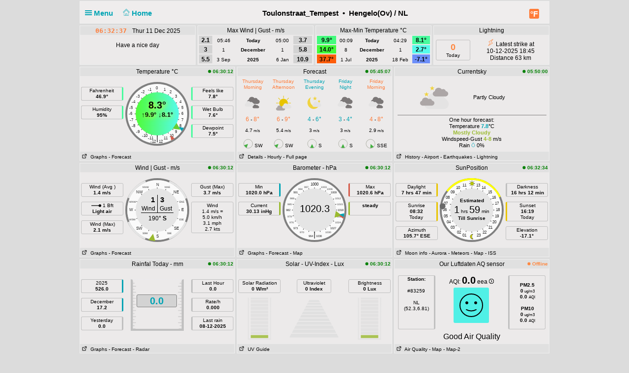

--- FILE ---
content_type: text/html; charset=UTF-8
request_url: http://vannwnhzn.nl/pwsWD_Tempest/index.php?lang=en-uk&units=scandinavia&theme=light
body_size: 85548
content:
<!DOCTYPE html>
<html  lang="en"  class="light" >
<head>
<title>Hengelo(Ov) / NL Home Weather Station (wf version)</title>
<meta content="Personal Home weather station with the weather conditions for Hengelo(Ov) / NL" name="description">
<!-- Facebook Meta Tags -->
<meta property="og:url" content="">
<meta property="og:type" content="website">
<meta property="og:title" content="PWS_Dashboard at Hengelo(Ov) / NL">
<meta property="og:description" content="Personal Weather Station with the weather conditions for Hengelo(Ov) / NL">
<!-- Twitter Meta Tags -->
<meta property="twitter:card" content="summary">
<meta property="twitter:url" content="">
<meta property="twitter:title" content="">
<meta property="twitter:description" content="Weather conditions for Hengelo(Ov) / NL">
<meta content="INDEX,FOLLOW" name="robots">
<meta name="mobile-web-app-capable" content="yes">
<meta name="apple-mobile-web-app-capable" content="yes">
<meta name=apple-mobile-web-app-title content="Personal Weather Station">
<meta name="viewport" content="width=device-width, height=device-height, initial-scale=1, viewport-fit=cover">
<meta name="theme-color" content="#ffffff">
<link rel="manifest" href="css/manifest.json">
<link rel="icon" href="img/icon.png" type="image/x-icon" />
<link href="css/featherlight.css" type="text/css" rel="stylesheet" />
<script src="https://ajax.googleapis.com/ajax/libs/jquery/3.5.1/jquery.min.js"></script>
<script src="js/featherlight.js"></script>
<style>
.featherlight .featherlight-inner {background:url(./img/loading.gif) top center no-repeat;  }        
.featherlight-content    { background: transparent; max-width: 850px; width: 100%;} 
.featherlight-content .featherlight-close-icon { top: 0px; left: 0px; width: 60px; height: 20px; background: transparent;}
.featherlight-content iframe {width: 100%; height: 100%;} 
@keyframes fadeOut {  0% {opacity: 2;} 50% {opacity: 1;}100% {opacity: 0;}} 

*, html       { box-sizing: border-box;       
                text-align: center; 
                font-family: arial,sans-serif;}
body          { margin: 0 auto; 
                padding: 0;    
                font-size: 14px;  
                line-height: 1.2;}                               
small         { line-height: 12px;}
sup           { vertical-align: 20%;
                font-size: smaller;}
a             { text-decoration: none;}
div           { display: block;}
h1            { font-size: 15px;}
img           { vertical-align: middle;}
.PWS_weather_container 
              { display: flex; 
                justify-content: center; flex-wrap: wrap; flex-direction: row; align-items: flex-start;
                overflow: hidden; 
                margin: 0 auto;}
.PWS_weather_item 
              { position: relative; 
                width: 316px; min-width: 316px; float: left;
                height: 192px; 
                margin: 2px;
                border: 1px solid #000;  
                font-size: 12px;  }
.PWS_weather_item_s 
              { position: relative; 
                min-width: 200px; float: left;
                height: 80px; 
                margin: 2px;
                border: 1px solid #000;  
                font-size: 12px; }
.PWS_module_title 
              { width:100%;  
                height: 18px; 
                border: none;}
.PWS_module_content 
              { font-size: 10px; 
                vertical-align: middle;}             
.PWS_ol_time  { margin-top: -14px; 
                margin-right: 2px; 
                font-size: 10px;
                line-height: 10px; 
                float: right;} 
.PWS_left    { float: left;  width: 86px;  margin-left:  2px;  border: none;}
.PWS_right   { float: right; width: 86px;  margin-right: 2px;  border: none; }
.PWS_middle  { float: left;  width: 136px; margin: 0 auto;      border: none; }
.PWS_2_heigh { height: 80px; vertical-align: middle;}
.PWS_3_heigh { height: 53px; vertical-align: middle;}
.PWS_4_heigh { height: 40px; vertical-align: middle;}
.PWS_div_left{ height: 28px; margin: 0 auto; margin-top: 10px; font-size: 10px; 
                border-radius: 3px; border: 1px solid silver; 
                border-right: 3px solid silver;  padding: 1px; }    
.PWS_div_right{ height: 28px; margin: 0 auto; margin-top: 10px; font-size: 10px; 
                border-radius: 3px; border: 1px solid silver; 
                border-left: 3px solid silver;  padding: 1px; }        
.orange      { color: #ff8841;}
.green       { color: #9aba2f;}
.blue        { color: #01a4b4;}
.yellow      { color: #ecb454;}
.red         { color: #f37867;}
.purple      { color: #916392;}
.maroon      { color: rgb(208, 80, 65);}
.grey        { color: #aaaaaa;}
.large       { font-size: 20px;}
.narrow      { width: 100px;}      
.PWS_bucket {   
        height:105px; width:108px;
        border:         4px solid  silver;
        border-top:     1px dotted rgb(233, 235, 241);
        background:     url("img/rain/marker.png");
        background-size:cover;
        margin: 0px auto;}
.PWS_bucket .water {
        background:     url("img/rain/water.png");
        border: 0px;}
.PWS_bucket .clouds {
        background:     rgba(159, 163, 166, 0.4);
        border:         0px;
        border-top:     1px dotted rgb(255, 124, 57);}
.PWS_bucket .empty {
        background-color: transparent;
        border: 0px;}
.PWS_border             {  border: 1px solid silver; }
.PWS_notify 
    {   width:  250px;
        right:  10px;
        top:    120px;
        z-index: 9999;
        position: fixed;
        font-family: Arial, Helvetica, sans-serif;
        animation-fill-mode: both;
        animation-name: fadeOut;       }
.PWS_notify_box 
    {   position: relative;
        min-height: 80px;
        margin-bottom: 8px;
        font-size: 15px;
        background: rgb(97, 106, 114)}
.PWS_notify_box .PWS_notify_header
    {   position: relative;
        height: 26px;
        color: #aaa;
        background-color: rgb(61, 64, 66);} 
.PWS_notify_box .content
    {   padding: 8px;
        background: rgba(97, 106, 114, 1);
        color: #fff;
        text-align: center;}
.PWS_notify_box .PWS_notify_left
    {   float: left;
        text-align: left;
        padding: 3px;}
.PWS_notify_box .PWS_notify_right
    {   float: right;
        text-align: right;
        padding: 3px;}
@media screen and (max-width: 639px) {
        .PWS_weather_item, .PWS_weather_item_s {margin: 2px auto 0; float: none; width: 99%;}   /* # 2023-08-01 */
        .PWS_middle {display: inline-block; float: none; }                                      /* # 2023-08-01 */
        .invisible {display: none;}
        .cposition4 {display: none;}
        .cposition3 {display: none;}
        .cposition2 {display: none;}
        .featherlight-content {height: 250px;}
}
@media screen and (min-width: 640px){
        .PWS_weather_container {width: 640px;}
        .cposition4 {display: none;}
        .cposition3 {display: none;}
        .PWS_weather_item_s {width: 209px;}
        .featherlight-content {height: 350px;}
}
@media screen and (min-width: 850px){
        .featherlight-content {height: 550px;}
}
@media screen and (min-width: 960px)  {
        .PWS_weather_container {width: 960px;}
        .cposition4 {display: block;}
        .cposition3 {display: none;}
        .PWS_weather_item_s {width: 236px;}
        .featherlight-content {height: 550px;}
        .left_table td {text-align: left;}
}
#sidebarMenu {   
    position: absolute;
    left: 0;
    width: 240px;
    top: 2px;
    float: left;
    z-index: 30}
.sidebarMenuInner {
    margin: 0;
    padding: 0;
    width: 240px;
    float: left;}
.sidebarMenuInner li {
    list-style: none;
    padding: 5px 5px 5px 10px;
    cursor: pointer;
    border-bottom: 0;
    float: left;
    width: 240px;
    font-size: 12px;
    font-weight: 400}
.sidebarMenuInner .separator {
    cursor: default;
    margin: 5px 0px;
    font-weight: bold;}
.sidebarMenuInner li a {
    cursor: pointer;
    text-decoration: none;
    float: left;
    font-size: 12px;}
.sidebarMenuInner li a:hover {
    color: #f5650a;}
</style>
<style>
html          { color: #000; 
                background-color: #dcdcdc; 
                height: 100%; }
a             { color: #000; }
h1            { background-color: #efeded; }
.PWS_weather_item , .PWS_weather_item_s
              { border-color: #F0F0F0;
                background-color: rgba(239,237,237,0.9); }
.PWS_module_title 
              { background-color: #e0e0e0; }
.sidebarMenuInner .separator    { border-top: 1px  #cecece solid; 
                border-bottom: 1px  #cecece solid;  } 
.PWS_bar      { color: #e0e0e0;}
.PWS_border   { border-color: #F0F0F0;}
.PWS_offline  { color: #ff8841;}
.PWS_online   { color: green;}
#sidebarMenu  { background-color: #efeded; }
.PWS_round { border-radius: 3px;}
html { }
</style>
</head>
<body style="height: 100%;">
<!-- begin top layout -->

<div class="PWS_weather_container "  style="clear: both;  margin: 0 auto; ">
<div class="PWS_weather_item" style=" width: 100%; height: 46px; margin: 2px; ">
<h1  style="padding: 10px; padding-top: 15px;  margin: 0 auto; width: 100%; height: 44px;" >
<script>
  function altmenuclick() { showmenu(document.getElementById("sidebarMenu")) }
  function showmenu(which){
    if (!document.getElementById)
    return
    if (which.style.display=="block")
    which.style.display="none"
    else
    which.style.display="block"
  }
</script>
<a style="float: left; color: #01a4b4;  height: 20px; z-index: 4; cursor: pointer;" onclick="altmenuclick()">
<svg version="1.1" xmlns="http://www.w3.org/2000/svg" xmlns:xlink="http://www.w3.org/1999/xlink" x="0px" y="0px" width="14px" height="14px" xml:space="preserve">
<g fill="#01a4b4"><path d="M0,3  l0,2 21,0 0,-2z" /><path d="M0,7 l0,2 21,0 0,-2z" /><path d="M0,11 l0,2 21,0 0,-2z" /></g>
</svg>&nbsp;Menu&nbsp;&nbsp;</a>
<a style="float: left; color: #01a4b4; height: 20px; z-index: 4; cursor: pointer;" href="./index.php?theme=light&lang=en-uk&units=scandinavia">&nbsp;&nbsp;
<svg width=14 height=14 fill=currentcolor stroke=currentcolor  viewBox="0 0 93 97.06" >
<g><path d="M92.56,45.42l-45-45a1.54,1.54,0,0,0-2.12,0l-45,45a1.5,1.5,0,0,0,0,2.12l8.12,8.12a1.54,1.54,0,0,0,2.12,0l2.16-2.16V95.56a1.5,1.5,0,0,0,1.5,1.5H78.66a1.5,1.5,0,0,0,1.5-1.5V53.5l2.16,2.16a1.5,1.5,0,0,0,2.12,0l8.12-8.12A1.5,1.5,0,0,0,92.56,45.42ZM37.66,94.06V70.65H55.34V94.06ZM77.16,50.63V94.06H58.34V69.15a1.5,1.5,0,0,0-1.5-1.5H36.16a1.5,1.5,0,0,0-1.5,1.5V94.06H15.84V50.63s0-.08,0-.11L46.5,19.84,77.17,50.51S77.16,50.59,77.16,50.63Zm6.23,1.86L47.56,16.66a1.54,1.54,0,0,0-2.12,0L9.62,52.48l-6-6L46.5,3.6,89.38,46.48Z"/></g>
</svg>&nbsp;Home&nbsp;&nbsp;</a>
<span class="" style="float: right; margin-right: 10px;">
<a class="" href="./index.php?units=us&theme=light&lang=en-uk">
<span style="display: flex; color: white; border-radius: 3px; box-sizing: content-box;
        width: 18px; height: 18px; padding: 1px; 
        background: #ff7c39; font-weight: 600; font-size: 16px;
        align-items: center; justify-content: center;">&deg;F</span>
</a>
</span>
<b class=" invisible" >Toulonstraat_Tempest&nbsp; &#8226;&nbsp; Hengelo(Ov) / NL</b>
<span id="positionClock" style="float: right; width: 30px; display: block; background: transparent" class="invisible">
&nbsp;
</span>
</h1>
</div>
<!-- end top layout -->

<span id="theTime" style="font-size: 12px; padding: 0px;">
</span>
<script>
var clockID;
var imp = "";
var cmm = " ";
var yourTimeZoneFrom=1;
var d=new Date("2025-12-11T06:32:34+01:00");
var x=new Date();
var weekdays=["Sun ","Mon ","Tue ","Wed ","Thur ","Fri ","Sat "];
var months=["Jan ","Feb ","Mar ","Apr ","May ","Jun ","Jul ","Aug ","Sep ","Oct ","Nov ","Dec "];
var tzDifference=yourTimeZoneFrom*60+d.getTimezoneOffset();
var offset=tzDifference*60*1000;
function UpdateClock()
     {  var e   = new Date(new Date().getTime()+offset);
        var hrs = e.getHours();
        var c   = hrs;
        if (c < 10) { c = "0"+c;}
        if (imp != "") 
             {  var ce  = hrs;
                if (ce > 12)  { ce  = ce - 12;}
                if (ce == 0)  { ce  = 12;}
                if (hrs < 12) { imp = "&nbsp;am";}
                if (hrs > 11) { imp = "&nbsp;pm";}
                c = ce;}
        var a   = e.getMinutes();
        if (a < 10) { a = "0"+a;}
        var g   = e.getSeconds();
        if (g < 10) { g = "0"+g;}      
        var f   = cmm+e.getFullYear();
        var h   = months[e.getMonth()];
        var b   = e.getDate();
        var i   = weekdays[e.getDay()];   
        document.getElementById("positionlastmt").innerHTML = 
        "<span  style=' position: relative;  top: 2px; font-family: \"Lucida Sans\", Monaco, monospace; font-weight: bold; font-size: 13px; color: #FF7C39;'>"
        +c+":"+a+":"+g+imp+"&emsp;</span><span style=' position: relative;  top: 2px;  '> "+" "+i+" "+b+" "+h+""+f+"</span>";
        }
function StartClock(){clockID=setInterval(UpdateClock,1000)}
StartClock();
</script>
<div class="PWS_weather_container" style="clear: both; " >
<div class="PWS_weather_item_s cpositionlast" style="height: 80px;  ">
                    <div class="PWS_module_title" id="positionlastmt"><span style="position: relative;  top: 2px;" id="positionlastmt_s"></span></div>
                    <script> var id_blck= "positionlast"; </script>
                    <div id="positionlast">
<br /><img src="./img/loading.gif" alt="loading">
                    </div>
                </div>
<div class="PWS_weather_item_s cposition1" style="height: 80px;  ">
                    <div class="PWS_module_title" id="position1mt"><span style="position: relative;  top: 2px;" id="position1mt_s">Max Wind | Gust - m/s</span></div>
                    <script> var id_blck= "position1"; </script>
                    <div id="position1">
<table style=" width: 100%; height: 60px; font-size: smaller;"><tr>
<td style=" vertical-align:bottom; background-color: lightgrey; color: black;"><span style="font-size: 12px; font-weight: 700;">2.1</span></td>
<td style=" vertical-align:bottom;">05:46</td>
<td style=" vertical-align:bottom;"><b>Today</b></td><td style=" vertical-align:bottom;">05:00</td>
<td style=" vertical-align:bottom; background-color: lightgrey; color: black;"><span style="font-size: 12px; font-weight: 700;">3.7</span></td>
</tr><tr>
<td style=" vertical-align:bottom; background-color: lightgrey; color: black;"><span style="font-size: 12px; font-weight: 700;">3</span></td>
<td style=" vertical-align:bottom;">1</td>
<td style=" vertical-align:bottom;"><b>December</b></td><td style=" vertical-align:bottom;">1</td>
<td style=" vertical-align:bottom; background-color: lightgrey; color: black;"><span style="font-size: 12px; font-weight: 700;">5.8</span></td>
</tr><tr>
<td style=" vertical-align:bottom; background-color: lightgrey; color: black;"><span style="font-size: 12px; font-weight: 700;">5.5</span></td>
<td style=" vertical-align:bottom;">3 Sep </td>
<td style=" vertical-align:bottom;"><b>2025</b></td><td style=" vertical-align:bottom;">6 Jan </td>
<td style=" vertical-align:bottom; background-color: lightgrey; color: black;"><span style="font-size: 12px; font-weight: 700;">10.9</span></td>
</tr></table>
                    </div>
                </div>
<div class="PWS_weather_item_s cposition2" style="height: 80px;  ">
                    <div class="PWS_module_title" id="position2mt"><span style="position: relative;  top: 2px;" id="position2mt_s">Max-Min Temperature &deg;C</span></div>
                    <script> var id_blck= "position2"; </script>
                    <div id="position2">
<table style=" width: 100%; height: 60px; font-size: smaller;"><tr>
<td style=" vertical-align:bottom; background-color: #43FB7C; color: black;"><span style="font-size: 12px; font-weight: 700;">9.9&deg; </span></td>
<td style=" vertical-align:bottom;">00:09</td>
<td style=" vertical-align:bottom;"><b>Today</b></td><td style=" vertical-align:bottom;">04:29</td>
<td style=" vertical-align:bottom; background-color: #48FB9E; color: black;"><span style="font-size: 12px; font-weight: 700;">8.1&deg; </span></td>
</tr><tr>
<td style=" vertical-align:bottom; background-color: #40FC39; color: black;"><span style="font-size: 12px; font-weight: 700;">14.0&deg; </span></td>
<td style=" vertical-align:bottom;">8</td>
<td style=" vertical-align:bottom;"><b>December</b></td><td style=" vertical-align:bottom;">1</td>
<td style=" vertical-align:bottom; background-color: #55FAEB; color: black;"><span style="font-size: 12px; font-weight: 700;">2.7&deg; </span></td>
</tr><tr>
<td style=" vertical-align:bottom; background-color: #FE5D0A; color: black;"><span style="font-size: 12px; font-weight: 700;">37.7&deg; </span></td>
<td style=" vertical-align:bottom;">1 Jul </td>
<td style=" vertical-align:bottom;"><b>2025</b></td><td style=" vertical-align:bottom;">18 Feb </td>
<td style=" vertical-align:bottom; background-color: #6D8FF9; color: black;"><span style="font-size: 12px; font-weight: 700;">-7.1&deg; </span></td>
</tr></table>
                    </div>
                </div>
<div class="PWS_weather_item_s cposition4" style="height: 80px;  ">
                    <div class="PWS_module_title" id="position4mt"><span style="position: relative;  top: 2px;" id="position4mt_s">Lightning</span></div>
                    <script> var id_blck= "position4"; </script>
                    <div id="position4">
<div class= "PWS_div_left" style="width: 70px; height: 42px; float: left; margin: 4px; padding: 4px; margin-top: 10px; border-right-width: 1px;">
     <b class="orange" style="font-size: 18px;">0</b>
     <br /><span style="font-size: 10px;">Today</span>
</div> 
<div style="font-size:12px; padding-top: 8px;"><span class="orange"><svg  viewBox='0 0 32 32' width='15' height='15' fill='none' stroke='currentcolor' stroke-linecap='round' stroke-linejoin='round' stroke-width='2'>
    <path d='M18 13 L26 2 8 13 14 19 6 30 24 19 Z' /></svg></span> Latest strike at<br />10-12-2025 18:45<br />Distance 63 km</div>

                    </div>
                </div>
</div> <!--end top layout -->
<!-- begin outside/station data section -->
        <div class="PWS_weather_container " >
<!-- first row of three or four -->        
<!-- $cols_extra=0 $rows_extra=0 -->
  <div class="PWS_weather_item"><!-- position11 temp_c_block.php -->
    <div class="PWS_module_title">
        <span style="position: relative;  top: 2px;">Temperature &deg;C</span>
    </div>
    <div id="position11" style="height: 154px;">
<div class="PWS_ol_time"><b class="PWS_online"> 
<svg viewBox="0 0 32 32" width="7" height="7" fill="currentcolor">
<circle cx="16" cy="16" r="14"></circle>
</svg>
06:30:12 </b></div>
<div class="PWS_module_content"><br />
<!-- left values -->
<div class="PWS_left">
<div class="PWS_div_left" style="border-right-color: #48FB9E;">Fahrenheit<b><br />46.9&deg;</b></div>
<div class="PWS_div_left" style="border-right-color: #48FB9E;">Humidity<b><br />95% </b></div>
</div>
<!-- END of left values -->
<!-- middle part  -->
<div class="PWS_middle" style="width: 130px; height: 130px; margin-left:4px; margin-top: 0px; text-align: center;">

<svg width="130" height="130" viewBox="0 0 130 130" xmlns="http://www.w3.org/2000/svg">
  <defs>
    <linearGradient id="grad1" x1="0%" y1="0%" x2="100%" y2="0%">
      <stop offset="0%" style="stop-color:#4FFC37 ;stop-opacity:1" />
      <stop offset="100%" style="stop-color:#55FAEB ;stop-opacity:1" />
    </linearGradient>
  </defs>
  <circle id="tempBack"  r="65" cx="65" cy="65" fill="grey"/>
  <circle id="tempDial"  style="fill: rgb(250, 250, 250);" cx="65" cy="65" r="61"/>
  <text x="62" y="15"    style=" fill: rgb(40, 40, 40) ; font-size: 8px;">0</text>
  
  <text x="46"  y="18"   style=" fill: rgb(40, 40, 40) ; font-size: 8px;">-1</text>
  <text x="78"  y="18"   style=" fill: rgb(40, 40, 40) ; font-size: 8px;">1</text>
  
  <text x="32"  y="23"   style=" fill: rgb(40, 40, 40) ; font-size: 8px;">-2</text>
  <text x="90"  y="23"   style=" fill: rgb(40, 40, 40) ; font-size: 8px;">2</text>  

  <text x="22"  y="32"   style=" fill: rgb(40, 40, 40) ; font-size: 8px;">-3</text>
  <text x="101" y="32"   style=" fill: rgb(40, 40, 40) ; font-size: 8px;">3</text>

  <text x="13"  y="43"   style=" fill: rgb(40, 40, 40) ; font-size: 8px;">-4</text>
  <text x="110" y="43"   style=" fill: rgb(40, 40, 40) ; font-size: 8px;">4</text>  

  <text x="8"   y="55"   style=" fill: rgb(40, 40, 40) ; font-size: 8px;">-5</text>
  <text x="114" y="55"   style=" fill: rgb(40, 40, 40) ; font-size: 8px;">5</text>  

  <text x="07"  y="67"   style=" fill: rgb(40, 40, 40) ; font-size: 8px;">-6</text>
  <text x="114" y="67"   style=" fill: rgb(40, 40, 40) ; font-size: 8px;">6</text> 
   
  <text x="9"   y="80"   style=" fill: rgb(40, 40, 40) ; font-size: 8px;">-7</text>
  <text x="114" y="80"   style=" fill: rgb(40, 40, 40) ; font-size: 8px;">7</text> 

  <text x="13"  y="92"   style=" fill: rgb(40, 40, 40) ; font-size: 8px;">-8</text>
  <text x="110" y="92"   style=" fill: rgb(40, 40, 40) ; font-size: 8px;">8</text>

  <text x="22"  y="104"  style=" fill: rgb(40, 40, 40) ; font-size: 8px;">-9</text>
  <text x="101" y="104"  style=" fill: rgb(40, 40, 40) ; font-size: 8px;">9</text>
 
  <text x="34" y="112"   style=" fill: rgb(40, 40, 40) ; font-size: 8px;">-10</text>
  <text x="90" y="112"   style=" fill: rgb(40, 40, 40) ; font-size: 8px;">10</text>
 
  <text x="46" y="117"   style=" fill: rgb(40, 40, 40) ; font-size: 8px;">-11</text>  
  <text x="78" y="117"   style=" fill: rgb(40, 40, 40) ; font-size: 8px;">11</text>

  <text x="65" y="120"  text-anchor="middle" style=" fill: rgb(40, 40, 40) ; font-size: 16px;">|</text>
  <text x="62" y="124"  text-anchor="end"    style=" fill: rgb(40, 40, 40) ; font-size: 8px;">-12</text>  
  <text x="68" y="124"  text-anchor="start"  style=" fill: rgb(40, 40, 40) ; font-size: 8px;">12</text> 
  
  
  <line style="stroke: rgb(40, 40, 40);" x1="19" y1="65" x2="111" y2="65" transform="rotate(0 65 65)"></line>
  <line style="stroke: rgb(40, 40, 40);" x1="19" y1="65" x2="111" y2="65" transform="rotate(15 65 65)"></line>
  <line style="stroke: rgb(40, 40, 40);" x1="19" y1="65" x2="111" y2="65" transform="rotate(30 65 65)"></line>
  <line style="stroke: rgb(40, 40, 40);" x1="19" y1="65" x2="111" y2="65" transform="rotate(45 65 65)"></line>
  <line style="stroke: rgb(40, 40, 40);" x1="19" y1="65" x2="111" y2="65" transform="rotate(60 65 65)"></line>
  <line style="stroke: rgb(40, 40, 40);" x1="19" y1="65" x2="111" y2="65" transform="rotate(75 65 65)"></line>
  <line style="stroke: rgb(40, 40, 40);" x1="19" y1="65" x2="111" y2="65" transform="rotate(90 65 65)"></line>
  <line style="stroke: rgb(40, 40, 40);" x1="19" y1="65" x2="111" y2="65" transform="rotate(105 65 65)"></line>
  <line style="stroke: rgb(40, 40, 40);" x1="19" y1="65" x2="111" y2="65" transform="rotate(120 65 65)"></line>
  <line style="stroke: rgb(40, 40, 40);" x1="19" y1="65" x2="111" y2="65" transform="rotate(135 65 65)"></line>
  <line style="stroke: rgb(40, 40, 40);" x1="19" y1="65" x2="111" y2="65" transform="rotate(150 65 65)"></line>
  <line style="stroke: rgb(40, 40, 40);" x1="19" y1="65" x2="111" y2="65" transform="rotate(165 65 65)"></line>
  <circle id="tempWhite" style="stroke-width: 0;"  fill="url(#grad1)" cx="65" cy="65" r="44"></circle>
  <polygon id="tempCrnt" points="108 72 122 65 108 58"  style="fill: #66cc33;" transform="rotate(34.5 65 65)"></polygon>
  <polygon id="tempHgh" points="116 65 126 61 126 69"  style="fill: #d65b4a;" transform="rotate(58.5 65 65)"></polygon>
  <polygon id="tempLow" points="116 65 126 61 126 69"  style="fill: #01a4b4;" transform="rotate(31.5 65 65)"></polygon>
</svg>    <div style= "margin: 0 auto; position: absolute; top: 65px; width: 130px;">
        <div style=" margin: 0 auto; color: black; text-shadow: 2px 2px 10px yellow; font-size: 13px; ">
        <b style="font-size: 20px;">8.3&deg;</b>
        <br />&uarr;<b>9.9&deg;</b>  &darr;<b>8.1&deg;</b>
        </div>
    </div>
</div>
<!-- END of middle part  -->
<!-- right values -->
<div class="PWS_right">
<div class="PWS_div_right" style="border-left-color: #48FB9E;">Feels like<b><br />7.8&deg;</b></div>
<div class="PWS_div_right" style="border-left-color: #48FB9E;">Wet Bulb<b><br />7.6&deg;</b></div>
<div class="PWS_div_right" style="border-left-color: #48FB9E;">Dewpoint<b><br />7.5&deg;</b></div>
<!-- END of right values -->
</div>
</div>
    </div>
    <div class="PWS_module_title" style="text-align: left; font-size: 10px; padding-top: 4px;">
<span><a href="PWS_graph_xx.php?type=temp&amp;script=temp_c_block.php&theme=light&lang=en-uk&units=scandinavia" data-featherlight="iframe" >&nbsp;<svg viewBox="0 0 32 32" width="12" height="10" fill="none" stroke="currentcolor" stroke-linecap="round" stroke-linejoin="round" stroke-width="10%">
        <path d="M14 9 L3 9 3 29 23 29 23 18 M18 4 L28 4 28 14 M28 4 L14 18"></path>
        </svg>
&nbsp;Graphs</a></span>
<span><a href="fct_windy_popup.php?script=temp_c_block.php&theme=light&lang=en-uk&units=scandinavia" data-featherlight="iframe" > - Forecast</a></span>
    </div> 
<br></div>
  <div class="PWS_weather_item"><!-- position12 fct_block.php -->
    <div class="PWS_module_title">
        <span style="position: relative;  top: 2px;">Forecast</span>
    </div>
    <div id="position12" style="height: 154px;">
<div class="PWS_ol_time"><b class="PWS_online"> 
<svg viewBox="0 0 32 32" width="7" height="7" fill="currentcolor">
<circle cx="16" cy="16" r="14"></circle>
</svg>
05:45:07 </b></div>
<div style="width: 314px; overflow: hidden;">
<table style="font-size: 10px; margin: 0px auto; min-width: 314px; border-spacing: 1px; border-collapse: collapse; height: 154px; text-align: center; ">
<tr>
<td>
<span style="color: #FF7C39;">Thursday<br>Morning</span></td>
<td>
<span style="color: #FF7C39;">Thursday<br>Afternoon</span></td>
<td>
<span style="color: #01A4B4;">Thursday<br>Evening</span></td>
<td>
<span style="color: #01A4B4;">Friday<br>Night</span></td>
<td>
<span style="color: #FF7C39;">Friday<br>Morning</span></td>
</tr>
<tr>
<td>
<img src="./pws_icons/ovc_dark.svg" width="60" height="32" style="vertical-align: top;" alt="Cloudy" > </td>
<td>
<img src="./pws_icons/pc_day.svg" width="60" height="32" style="vertical-align: top;" alt="Partly cloudy" > </td>
<td>
<img src="./pws_icons/few_night.svg" width="60" height="32" style="vertical-align: top;" alt="Fair" > </td>
<td>
<img src="./pws_icons/ovc_dark.svg" width="60" height="32" style="vertical-align: top;" alt="Cloudy" > </td>
<td>
<img src="./pws_icons/ovc_dark.svg" width="60" height="32" style="vertical-align: top;" alt="Cloudy" > </td>
</tr>
<tr>
<td>
<span style="font-size: 12px; color: #FF7C39;">6</span> - <span style="font-size: 12px; color: #FF7C39;">8&deg;</span></td>
<td>
<span style="font-size: 12px; color: #FF7C39;">6</span> - <span style="font-size: 12px; color: #FF7C39;">9&deg;</span></td>
<td>
<span style="font-size: 12px; color: #01A4B4;">4</span> - <span style="font-size: 12px; color: #01A4B4;">6&deg;</span></td>
<td>
<span style="font-size: 12px; color: #01A4B4;">3</span> - <span style="font-size: 12px; color: #01A4B4;">4&deg;</span></td>
<td>
<span style="font-size: 12px; color: #FF7C39;">4</span> - <span style="font-size: 12px; color: #FF7C39;">8&deg;</span></td>
</tr>
<tr>
<td>
4.7<small> m/s</small></td>
<td>
5.4<small> m/s</small></td>
<td>
3<small> m/s</small></td>
<td>
3<small> m/s</small></td>
<td>
2.9<small> m/s</small></td>
</tr>
<tr>
<td>
<img src="img/windicons/SW.svg" width="20" height="20" alt="219.5"  style="vertical-align: bottom;"> SW</td>
<td>
<img src="img/windicons/SW.svg" width="20" height="20" alt="226.6"  style="vertical-align: bottom;"> SW</td>
<td>
<img src="img/windicons/S.svg" width="20" height="20" alt="191.6"  style="vertical-align: bottom;"> S</td>
<td>
<img src="img/windicons/S.svg" width="20" height="20" alt="176.7"  style="vertical-align: bottom;"> S</td>
<td>
<img src="img/windicons/SSE.svg" width="20" height="20" alt="158.1"  style="vertical-align: bottom;"> SSE</td>
</tr>
</table>
</div>
    </div>
    <div class="PWS_module_title" style="text-align: left; font-size: 10px; padding-top: 4px;">
<span><a href="fct_yrno_popup.php?script=fct_block.php&theme=light&lang=en-uk&units=scandinavia" data-featherlight="iframe" >&nbsp;<svg viewBox="0 0 32 32" width="12" height="10" fill="none" stroke="currentcolor" stroke-linecap="round" stroke-linejoin="round" stroke-width="10%">
        <path d="M14 9 L3 9 3 29 23 29 23 18 M18 4 L28 4 28 14 M28 4 L14 18"></path>
        </svg>
&nbsp;Details</a></span>
<span><a href="fct_yrno_popup_hrs.php?script=fct_block.php&theme=light&lang=en-uk&units=scandinavia" data-featherlight="iframe" > - Hourly</a></span>
<a href="index.php?frame=yrnoPP&theme=light&lang=en-uk&units=scandinavia"> - Full page</a>    </div> 
<br></div>
  <div class="PWS_weather_item"><!-- position13 sky_block.php -->
    <div class="PWS_module_title">
        <span style="position: relative;  top: 2px;">Currentsky</span>
    </div>
    <div id="position13" style="height: 154px;">
<div class="PWS_ol_time">
<b class="PWS_online"> 
<svg viewBox="0 0 32 32" width="7" height="7" fill="currentcolor">
<circle cx="16" cy="16" r="14"></circle>
</svg>
05:50:00 </b></div>
<table style="font-size: 11px; width: 98%; padding-top: 8px; margin: 0 auto; text-align: center; height: 154px;">
<tr>
<td><img style="vertical-align: bottom; width : 60px;" rel="prefetch" src="./pws_icons/mc_night.svg" alt="Partly Cloudy">
</td>
<td style="width: 50%; text-align: left;">Partly Cloudy<br /></td>
</tr>
<tr>
<td colspan="2" style="border-top: 1px grey solid; "><span style="padding: 4px;">One hour forecast:</span><br />
 Temperature <b style="color: #01A4B4;">7.8</b>&deg;C
<br /><b style="color: #9aba2f;">Mostly Cloudy </b>
<br /><span>Windspeed-Gust</span> 
<b style="color: #9aba2f;">4-8</b> m/s
<br />Rain 
<svg viewBox="0 0 400 500" width="8px" fill="#01a4b5" stroke="#01a4b5" stroke-width="3%" xmlns="http://www.w3.org/2000/svg">
  <g transform="matrix(0.920767, 0, 0, 0.856022, -36.138042, 33.74263)" style="">
    <g>
      <path d="M348.242,124.971C306.633,58.176,264.434,4.423,264.013,3.889C262.08,1.433,259.125,0,256,0 c-3.126,0-6.079,1.433-8.013,3.889c-0.422,0.535-42.621,54.287-84.229,121.083c-56.485,90.679-85.127,161.219-85.127,209.66 C78.632,432.433,158.199,512,256,512c97.802,0,177.368-79.567,177.368-177.369C433.368,286.19,404.728,215.65,348.242,124.971z M256,491.602c-86.554,0-156.97-70.416-156.97-156.97c0-93.472,123.907-263.861,156.971-307.658 C289.065,70.762,412.97,241.122,412.97,334.632C412.97,421.185,342.554,491.602,256,491.602z"/>
    </g>
  </g>
  <g transform="matrix(1, 0, 0, 1, -198.610708, -193.744378)">
    <g>
      <path d="M275.451,86.98c-1.961-2.815-3.884-5.555-5.758-8.21c-3.249-4.601-9.612-5.698-14.215-2.45 c-4.601,3.249-5.698,9.613-2.45,14.215c1.852,2.623,3.75,5.328,5.688,8.108c1.982,2.846,5.154,4.369,8.377,4.369 c2.012,0,4.046-0.595,5.822-1.833C277.536,97.959,278.672,91.602,275.451,86.98z"/>
    </g>
  </g>
</svg>
 0%
</td>
</tr>
</table>    </div>
    <div class="PWS_module_title" style="text-align: left; font-size: 10px; padding-top: 4px;">
<span><a href="history_popup.php?script=sky_block.php&theme=light&lang=en-uk&units=scandinavia" data-featherlight="iframe" >&nbsp;<svg viewBox="0 0 32 32" width="12" height="10" fill="none" stroke="currentcolor" stroke-linecap="round" stroke-linejoin="round" stroke-width="10%">
        <path d="M14 9 L3 9 3 29 23 29 23 18 M18 4 L28 4 28 14 M28 4 L14 18"></path>
        </svg>
&nbsp;History</a></span>
<span><a href="metar_aeris_popup.php?script=sky_block.php&theme=light&lang=en-uk&units=scandinavia" data-featherlight="iframe" > - Airport</a></span>
<span><a href="earthquake_c_popup.php?script=sky_block.php&theme=light&lang=en-uk&units=scandinavia" data-featherlight="iframe" > - Earthquakes</a></span>
<span><a href="image_popup.php?nr=bo&amp;script=sky_block.php&theme=light&lang=en-uk&units=scandinavia" data-featherlight="iframe" > - Lightning</a></span>
    </div> 
<br></div>
  <div class="PWS_weather_item"><!-- position21 wind_c_block.php -->
    <div class="PWS_module_title">
        <span style="position: relative;  top: 2px;">Wind | Gust - m/s</span>
    </div>
    <div id="position21" style="height: 154px;">
<div class="PWS_ol_time"><b class="PWS_online"> 
<svg viewBox="0 0 32 32" width="7" height="7" fill="currentcolor">
<circle cx="16" cy="16" r="14"></circle>
</svg>
06:30:12 </b></div>
<div class="PWS_module_content"><br />
<!-- left values -->
<div class="PWS_left">
<!-- average speed -->
<div class="PWS_div_left" style="border-right-width: 1px;">Wind (Avg )<br /><b >1.4 m/s</b></div>
<!-- beaufort   -->
<div class="PWS_div_left" style="border-right-width: 1px;"><svg id="bft01" width="20px" height="9px" viewBox="0 0 96 40" version="1.1" xmlns="http://www.w3.org/2000/svg">
  <path fill="currentcolor" stroke="currentcolor" stroke-width="0.09375" opacity="1.00" d="M 73.92 17.875 C 77.12 14.085 82.8 13.435 87.34 14.795 C 91.48 15.995 93.99 19.835 96 23.375 L 96 30.565 C 94 34.125 91.49 37.975 87.34 39.175 C 82.8 40.535 77.13 39.885 73.92 36.095 C 72.32 34.265 71.03 32.175 69.69 30.145 C 46.47 29.745 23.23 30.105 0 29.985 L 0 23.985 C 23.23 23.865 46.47 24.225 69.69 23.825 C 71.03 21.795 72.31 19.715 73.92 17.875 Z"/>
</svg> 1 Bft<br /><b>Light air</b></div>
<!-- wind speed max    -->
<div class="PWS_div_left" style="border-right-width: 1px;">Wind (Max)<br /><b >2.1 m/s</b></div>
</div>
<!-- END of left values -->
<!-- middle part  -->
<div class="PWS_middle" style="width: 130px; height: 130px; margin-left:4px; margin-top: 0px; text-align: center; ">
  <div style=" height: 130px; margin: 0 auto; ">

<svg width="130" height="130" viewBox="0 0 130 130" xmlns="http://www.w3.org/2000/svg" >
  <defs></defs>  
  <circle id="windBack"  r="63" cx="65" cy="65" style=" fill:none;  stroke-width: 4px; stroke: grey; " />
  <circle id="windRing"  r="63" cx="65" cy="65" stroke-width="4" stroke-dasharray="49.480084294039" 
       style="fill: none; stroke: rgb(229, 229, 229); " transform="rotate(22.5 65 65) "/>
  <circle id="windDial"  style="fill: rgb(250, 250, 250);" cx="65" cy="65" r="61"/>
  <text x="63"  y="16"   style="fill: rgb(40, 40, 40) ; font-size: 8px;">N</text>
  <text x="35"  y="20"   style="fill: rgb(40, 40, 40) ; font-size: 5px;">NNW</text>
  <text x="80"  y="20"   style="fill: rgb(40, 40, 40) ; font-size: 5px;">NNE</text>
  <text x="22"  y="31"   style="fill: rgb(40, 40, 40) ; font-size: 8px;">NW</text>
  <text x="98"  y="31"   style="fill: rgb(40, 40, 40) ; font-size: 8px;">NE</text>
  <text x="08"  y="50"   style="fill: rgb(40, 40, 40) ; font-size: 5px;">WNW</text>
  <text x="110" y="50"   style="fill: rgb(40, 40, 40) ; font-size: 5px;">ENE</text>  
  <text x="08"  y="67"   style="fill: rgb(40, 40, 40) ; font-size: 8px;">W</text>
  <text x="114" y="67"   style="fill: rgb(40, 40, 40) ; font-size: 8px;">E</text>  
  <text x="08"  y="86"   style="fill: rgb(40, 40, 40) ; font-size: 5px;">WSW</text>
  <text x="110" y="86"   style="fill: rgb(40, 40, 40) ; font-size: 5px;">ESE</text>
  <text x="22" y="105"   style="fill: rgb(40, 40, 40) ; font-size: 8px;">SW</text>
  <text x="99" y="105"   style="fill: rgb(40, 40, 40) ; font-size: 8px;">SE</text>
  <text x="35" y="114"   style="fill: rgb(40, 40, 40) ; font-size: 5px;">SSW</text>
  <text x="85" y="114"   style="fill: rgb(40, 40, 40) ; font-size: 5px;">SSE</text>
  <text x="63" y="121"   style="fill: rgb(40, 40, 40) ; font-size: 8px;">S</text>  <line style="stroke: rgb(40, 40, 40);" x1="19" y1="65" x2="111" y2="65" transform="rotate(0 65 65)"></line>
  <line style="stroke: rgb(40, 40, 40);" x1="19" y1="65" x2="111" y2="65" transform="rotate(22.5 65 65)"></line>
  <line style="stroke: rgb(40, 40, 40);" x1="19" y1="65" x2="111" y2="65" transform="rotate(45 65 65)"></line>
  <line style="stroke: rgb(40, 40, 40);" x1="19" y1="65" x2="111" y2="65" transform="rotate(67.5 65 65)"></line>
  <line style="stroke: rgb(40, 40, 40);" x1="19" y1="65" x2="111" y2="65" transform="rotate(90 65 65)"></line>
  <line style="stroke: rgb(40, 40, 40);" x1="19" y1="65" x2="111" y2="65" transform="rotate(112.5 65 65)"></line>
  <line style="stroke: rgb(40, 40, 40);" x1="19" y1="65" x2="111" y2="65" transform="rotate(135 65 65)"></line>
  <line style="stroke: rgb(40, 40, 40);" x1="19" y1="65" x2="111" y2="65" transform="rotate(157.5 65 65)"></line>
  <circle id="windWhite" style="stroke-width: 0;  fill: rgb(229, 229, 229);" cx="65" cy="65" r="44"></circle>
  <polygon id="windCrnt" points="114 65 128 58 128 72"   style="fill: #9aba2f;"  transform="rotate(100 65 65)"></polygon>
</svg>
  </div>
          <div class="narrow" style="text-align: center; position: absolute; top: 0px; margin-top: 64px;width: 130px; color: black;"><table style="border-collapse: collapse; font-size: 12px; margin: 0 auto;  color: black;">
<tr>
<td style="font-size: 15px; text-align: right; border-right: 1px solid  black;"><b>1</b>&nbsp;</td>
<td style="font-size: 15px; text-align: left;  width: 50%; ">&nbsp;<b>3</b></td>
</tr>
<tr>
<td style="text-align: right; border-right: 1px solid   black;">Wind&nbsp;</td>
<td style="text-align: left;">&nbsp;Gust</td>
</tr>
<tr>
<td colspan="2" style="height: 24px; text-align: center; border-top: 1px solid   black;">190&deg;  <b>S</b></td>
</tr>
</table>
</div>
</div>
<!-- END of middle part  -->
<!-- right values -->
<div class="PWS_right">
<!-- max speed  -->
<div class="PWS_div_right" style="border-left-width: 1px;">Gust (Max)<br /><b>3.7 m/s</b></div>
<div class="PWS_div_right" style="border-left-width: 1px; height: 64px; ">Wind<br />1.4 m/s = <br />5.0 km/h<br />3.1 mph<br />2.7 kts</div>
</div><!-- END of right values -->
</div>
    </div>
    <div class="PWS_module_title" style="text-align: left; font-size: 10px; padding-top: 4px;">
<span><a href="PWS_graph_xx.php?type=wind&amp;script=wind_c_block.php&theme=light&lang=en-uk&units=scandinavia" data-featherlight="iframe" >&nbsp;<svg viewBox="0 0 32 32" width="12" height="10" fill="none" stroke="currentcolor" stroke-linecap="round" stroke-linejoin="round" stroke-width="10%">
        <path d="M14 9 L3 9 3 29 23 29 23 18 M18 4 L28 4 28 14 M28 4 L14 18"></path>
        </svg>
&nbsp;Graphs</a></span>
<span><a href="fct_windy_popup.php?script=wind_c_block.php&theme=light&lang=en-uk&units=scandinavia" data-featherlight="iframe" > - Forecast</a></span>
    </div> 
<br></div>
  <div class="PWS_weather_item"><!-- position22 baro_c_block.php -->
    <div class="PWS_module_title">
        <span style="position: relative;  top: 2px;">Barometer - hPa</span>
    </div>
    <div id="position22" style="height: 154px;">
<div class="PWS_ol_time"><b class="PWS_online"> 
<svg viewBox="0 0 32 32" width="7" height="7" fill="currentcolor">
<circle cx="16" cy="16" r="14"></circle>
</svg>
06:30:12 </b></div>
<div class="PWS_module_content"><br />
<!-- left values -->
<div class="PWS_left">
<!-- lowest value -->
<div class="PWS_div_left" style="border-right-color: #01a4b4;">Min<br /><b >1020.0&nbsp;hPa</b></div>
<!-- other unit block -->
<div class="PWS_div_left" style="border-right-color: #9aba2f;">Current<br /><b >30.13&nbsp;inHg</b></div>
</div>
<!-- END of left values -->
<!-- middle part  -->
<div class="PWS_middle" style="width: 130px; height: 130px; margin-left:4px; margin-top: 0px; text-align: center; ">
        <div style=" height: 130px; margin: 0 auto; ">

<svg width="130" height="130" viewBox="0 0 130 130" xmlns="http://www.w3.org/2000/svg">
  <circle id="baroBack"  r="63" cx="65" cy="65" style=" fill:none;  stroke-width: 4px; stroke: grey; " />
  <circle id="baroDial"  style="fill: rgb(250, 250, 250);" cx="65" cy="65" r="61"/>
  <text x="57" y="15"    style=" fill: rgb(40, 40, 40) ; font-size: 8px;">1000</text>
  <text x="44"  y="20"   style=" fill: rgb(40, 40, 40) ; font-size: 5px;">997</text>
  <text x="78"  y="20"   style=" fill: rgb(40, 40, 40) ; font-size: 5px;">1003</text>
  <text x="32"  y="24"   style=" fill: rgb(40, 40, 40) ; font-size: 5px;">994</text>
  <text x="90"  y="24"   style=" fill: rgb(40, 40, 40) ; font-size: 5px;">1006</text>  
  <text x="22"  y="31"   style=" fill: rgb(40, 40, 40) ; font-size: 6px;">991</text>
  <text x="98"  y="31"   style=" fill: rgb(40, 40, 40) ; font-size: 6px;">1009</text>
  <text x="15"  y="43"   style=" fill: rgb(40, 40, 40) ; font-size: 5px;">988</text>
  <text x="107" y="43"   style=" fill: rgb(40, 40, 40) ; font-size: 5px;">1012</text>  
  <text x="10"  y="55"   style=" fill: rgb(40, 40, 40) ; font-size: 5px;">985</text>
  <text x="111" y="55"   style=" fill: rgb(40, 40, 40) ; font-size: 5px;">1015</text>  
  <text x="07"  y="67"   style=" fill: rgb(40, 40, 40) ; font-size: 6px;">982</text>
  <text x="112" y="67"   style=" fill: rgb(40, 40, 40) ; font-size: 6px;">1018</text>  
  <text x="10"  y="80"   style=" fill: rgb(40, 40, 40) ; font-size: 5px;">979</text>
  <text x="111" y="80"   style=" fill: rgb(40, 40, 40) ; font-size: 5px;">1021</text> 
  <text x="14"  y="92"   style=" fill: rgb(40, 40, 40) ; font-size: 5px;">976</text>
  <text x="107" y="92"   style=" fill: rgb(40, 40, 40) ; font-size: 5px;">1024</text>
  <text x="22" y="104"   style=" fill: rgb(40, 40, 40) ; font-size: 6px;">973</text>
  <text x="97" y="104"   style=" fill: rgb(40, 40, 40) ; font-size: 6px;">1027</text>
  <text x="35" y="112"   style=" fill: rgb(40, 40, 40) ; font-size: 5px;">970</text>
  <text x="87" y="112"   style=" fill: rgb(40, 40, 40) ; font-size: 5px;">1030</text>
  <text x="65" y="120"  text-anchor="middle" style=" fill: rgb(40, 40, 40) ; font-size: 16px;">|</text>
  <text x="62" y="120"  text-anchor="end"    style=" fill: rgb(40, 40, 40) ; font-size: 6px;">964</text>  
  <text x="68" y="120"  text-anchor="start"  style=" fill: rgb(40, 40, 40) ; font-size: 6px;">1036</text>   <line style="stroke: rgb(40, 40, 40);" x1="19" y1="65" x2="111" y2="65" transform="rotate(0 65 65)"></line>
  <line style="stroke: rgb(40, 40, 40);" x1="19" y1="65" x2="111" y2="65" transform="rotate(15 65 65)"></line>
  <line style="stroke: rgb(40, 40, 40);" x1="19" y1="65" x2="111" y2="65" transform="rotate(30 65 65)"></line>
  <line style="stroke: rgb(40, 40, 40);" x1="19" y1="65" x2="111" y2="65" transform="rotate(45 65 65)"></line>
  <line style="stroke: rgb(40, 40, 40);" x1="19" y1="65" x2="111" y2="65" transform="rotate(60 65 65)"></line>
  <line style="stroke: rgb(40, 40, 40);" x1="19" y1="65" x2="111" y2="65" transform="rotate(75 65 65)"></line>
  <line style="stroke: rgb(40, 40, 40);" x1="19" y1="65" x2="111" y2="65" transform="rotate(90 65 65)"></line>
  <line style="stroke: rgb(40, 40, 40);" x1="19" y1="65" x2="111" y2="65" transform="rotate(105 65 65)"></line>
  <line style="stroke: rgb(40, 40, 40);" x1="19" y1="65" x2="111" y2="65" transform="rotate(120 65 65)"></line>
  <line style="stroke: rgb(40, 40, 40);" x1="19" y1="65" x2="111" y2="65" transform="rotate(135 65 65)"></line>
  <line style="stroke: rgb(40, 40, 40);" x1="19" y1="65" x2="111" y2="65" transform="rotate(150 65 65)"></line>
  <line style="stroke: rgb(40, 40, 40);" x1="19" y1="65" x2="111" y2="65" transform="rotate(165 65 65)"></line>
  <circle id="baroWhite" style="stroke-width: 0;  fill: rgb(229, 229, 229);" cx="65" cy="65" r="44"></circle>
  <polygon id="baroCrnt" points="108 72 122 65 108 58"  style="fill: #9aba2f;" transform="rotate(11.5 65 65)"></polygon>
  <polygon id="baroHgh" points="116 65 126 61 126 69"  style="fill: #d65b4a;" transform="rotate(13 65 65)"></polygon>
  <polygon id="baroLow" points="116 65 126 61 126 69"  style="fill: #01a4b4;" transform="rotate(10 65 65)"></polygon>
</svg>
        </div>
        <div class="narrow" style="position: absolute; top: 50px; margin: 30px 15px; color: black;">
          <span class="large" >1020.3</span>
        </div> 
</div>
<!-- END of middle part  -->
<!-- right values -->
<div class="PWS_right">
<!-- highest value -->
<div class="PWS_div_right" style="border-left-color: #d65b4a;"><!-- max value -->Max<br /><b >1020.6&nbsp;hPa</b></div>
<div class="PWS_div_right" style="border-left-color: #9aba2f;"><!-- trend --><b>steady<br /><!-- n/a --></b></div>
</div><!-- END of right values -->
</div>
    </div>
    <div class="PWS_module_title" style="text-align: left; font-size: 10px; padding-top: 4px;">
<span><a href="PWS_graph_xx.php?type=baro&amp;script=baro_c_block.php&theme=light&lang=en-uk&units=scandinavia" data-featherlight="iframe" >&nbsp;<svg viewBox="0 0 32 32" width="12" height="10" fill="none" stroke="currentcolor" stroke-linecap="round" stroke-linejoin="round" stroke-width="10%">
        <path d="M14 9 L3 9 3 29 23 29 23 18 M18 4 L28 4 28 14 M28 4 L14 18"></path>
        </svg>
&nbsp;Graphs</a></span>
<span><a href="fct_windy_popup.php?script=baro_c_block.php&theme=light&lang=en-uk&units=scandinavia" data-featherlight="iframe" > - Forecast</a></span>
<span><a href="image_popup.php?nr=baro_ao&amp;script=baro_c_block.php&theme=light&lang=en-uk&units=scandinavia" data-featherlight="iframe" > - Map</a></span>
    </div> 
<br></div>
  <div class="PWS_weather_item"><!-- position23 sun_c_block.php -->
    <div class="PWS_module_title">
        <span style="position: relative;  top: 2px;">SunPosition</span>
    </div>
    <div id="position23" style="height: 154px;">
<div class="PWS_ol_time"><b class="PWS_online"> 
<svg viewBox="0 0 32 32" width="7" height="7" fill="currentcolor">
<circle cx="16" cy="16" r="14"></circle>
</svg>
06:32:34 </b></div>
<div class="PWS_module_content"><br />
<!-- left values -->
<div class="PWS_left">
<div class="PWS_div_left" style="border-right-color: #e8c400;">Daylight<br /><b >7 hrs 47 min </b></div>
<div class="PWS_div_left" style="border-right-color: #e8c400; height: 40px;">Sunrise<br /><b >08:32</b><br />Today</div>
<div class="PWS_div_left" style="border-right-width: 1px;">Azimuth<br /><b>105.7&deg; ESE</b></div>
</div>
<!-- END of left values -->
<!-- middle part  -->
<div class="PWS_middle" style="width: 130px; height: 130px; margin-left:4px; margin-top: 0px; text-align: center; ">
    <div style=" height: 130px; margin: 0 auto; ">
<svg width="130" height="130" viewBox="0 0 130 130" xmlns="http://www.w3.org/2000/svg" >
  <circle id="sunBack"  r="63" cx="65" cy="65" 
        style=" fill:none;  stroke-width: 4px; stroke: grey; " />
  <circle id="sunRing"  r="63" cx="65" cy="65" 
         style=" fill:none; stroke-width: 4px; stroke: yellow; 
                stroke-dasharray:129 396;"
                transform = "rotate(-142.5  65 65 )"/>
  <circle id="sunDial"   style="fill: rgb(250, 250, 250);" cx="65" cy="65" r="61"/>
  <text x="46"  y="17"   style="white-space: pre; fill: rgb(40, 40, 40) ; font-size: 8px;">11</text>
  <text x="74"  y="17"   style="white-space: pre; fill: rgb(40, 40, 40) ; font-size: 8px;">13</text>
  <text x="33"  y="21.5" style="white-space: pre; fill: rgb(40, 40, 40) ; font-size: 8px;">10</text>
  <text x="85"  y="21.5" style="white-space: pre; fill: rgb(40, 40, 40) ; font-size: 8px;">14</text>
  <text x="22"  y="31"   style="white-space: pre; fill: rgb(40, 40, 40) ; font-size: 8px;">09</text>
  <text x="98"  y="31"   style="white-space: pre; fill: rgb(40, 40, 40) ; font-size: 8px;">15</text>
  <text x="12"  y="42"   style="white-space: pre; fill: rgb(40, 40, 40) ; font-size: 8px;">08</text>
  <text x="106" y="42"   style="white-space: pre; fill: rgb(40, 40, 40) ; font-size: 8px;">16</text>
  <text x="08"  y="54"   style="white-space: pre; fill: rgb(40, 40, 40) ; font-size: 8px;">07</text>
  <text x="112" y="54"   style="white-space: pre; fill: rgb(40, 40, 40) ; font-size: 8px;">17</text>
  <text x="06"  y="67"   style="white-space: pre; fill: rgb(40, 40, 40) ; font-size: 8px;">06</text>
  <text x="114" y="67"   style="white-space: pre; fill: rgb(40, 40, 40) ; font-size: 8px;">18</text>
  <text x="08"  y="80"   style="white-space: pre; fill: rgb(40, 40, 40) ; font-size: 8px;">05</text>
  <text x="112" y="80"   style="white-space: pre; fill: rgb(40, 40, 40) ; font-size: 8px;">19</text>
  <text x="14"  y="92"   style="white-space: pre; fill: rgb(40, 40, 40) ; font-size: 8px;">04</text>
  <text x="107" y="92"   style="white-space: pre; fill: rgb(40, 40, 40) ; font-size: 8px;">20</text>
  <text x="22" y="103"   style="white-space: pre; fill: rgb(40, 40, 40) ; font-size: 8px;">03</text>
  <text x="99" y="103"   style="white-space: pre; fill: rgb(40, 40, 40) ; font-size: 8px;">21</text>
  <text x="35" y="113"   style="white-space: pre; fill: rgb(40, 40, 40) ; font-size: 8px;">02</text>
  <text x="87" y="113"   style="white-space: pre; fill: rgb(40, 40, 40) ; font-size: 8px;">22</text>
  <text x="46" y="119"   style="white-space: pre; fill: rgb(40, 40, 40) ; font-size: 8px;">01</text>
  <text x="75" y="119"   style="white-space: pre; fill: rgb(40, 40, 40) ; font-size: 8px;">23</text>
  <g id="sunSunIcn" 
    transform="matrix(0.149059, 0, 0, 0.152871, -13.689035, -16.503487)" style="display: inline;">
    <path d="M 531.2117,140.66424 L 531.49603,180 L 559.10956,151.98436 L 531.49603,180 L 570.83179,179.71567 L 531.49603,180 L 559.51167,207.61353 L 531.49603,180 L 531.78036,219.33576 
        L 531.49603,180 L 503.8825,208.01564 L 531.49603,180 L 492.16027,180.28433 L 531.49603,180 L 503.4804,152.38647 L 531.49603,180 L 531.2117,140.66424 z " 
        id="path2895" style="opacity:1;color:black;fill:none;fill-opacity:1;fill-rule:evenodd;stroke:rgb(40, 40, 40);stroke-width:4.25196838;stroke-linecap:butt;stroke-linejoin:bevel;marker:none;marker-start:none;marker-mid:none;marker-end:none;stroke-miterlimit:4;stroke-dasharray:none;stroke-dashoffset:0;stroke-opacity:1;visibility:visible;display:inline;overflow:visible"/>
    <path style="opacity: 1; color: black; fill-opacity: 1; fill-rule: evenodd; stroke: none; stroke-width: 3.57874; stroke-linecap: butt; stroke-linejoin: bevel; marker: none; stroke-miterlimit: 4; stroke-dasharray: none; stroke-dashoffset: 0; stroke-opacity: 1; visibility: visible; display: inline; overflow: visible; fill: rgb(238, 255, 0);" id="path2893" d="M 553.72396 180 A 22.227922 22.227922 0 1 1  509.26811,180 A 22.227922 22.227922 0 1 1  553.72396 180 z"/>
    <path d="M 545.5671 180 A 14.071068 14.071068 0 1 1  517.42496,180 A 14.071068 14.071068 0 1 1  545.5671 180 z" id="path2891" style="opacity:1;color:black;fill:none;fill-opacity:1;fill-rule:evenodd;stroke:black;stroke-width:4.25196838;stroke-linecap:butt;stroke-linejoin:bevel;marker:none;marker-start:none;marker-mid:none;marker-end:none;stroke-miterlimit:4;stroke-dasharray:none;stroke-dashoffset:0;stroke-opacity:1;visibility:visible;display:inline;overflow:visible"/>
  </g>
  <g id="sunMnIcn" transform="matrix(0.26522, 0, 0, 0.272001, 11.130922, 74.802582)" style="">   
      <path style="stroke: black; stroke-miterlimit: 4; stroke-dasharray: none; stroke-opacity: 1; display: inline; fill: rgb(251, 255, 0); stroke-width: 2.60749px;" d="M 208.147 145.626 C 198.366 146.345 191.012 154.867 191.731 164.648 C 192.451 174.429 200.973 181.783 210.753 181.064 C 211.687 180.995 212.204 180.85 213.088 180.645 C 207.226 177.414 203.457 171.38 202.93 164.212 C 202.373 156.638 206.012 149.713 211.883 145.738 C 210.667 145.571 209.42 145.532 208.147 145.626 Z" id="path-2"/> 
  </g>
  <line style="stroke: rgb(40, 40, 40);" x1="19" y1="65" x2="111" y2="65" transform="rotate(0 65 65)"></line>
  <line style="stroke: rgb(40, 40, 40);" x1="19" y1="65" x2="111" y2="65" transform="rotate(15 65 65)"></line>
  <line style="stroke: rgb(40, 40, 40);" x1="19" y1="65" x2="111" y2="65" transform="rotate(30 65 65)"></line>
  <line style="stroke: rgb(40, 40, 40);" x1="19" y1="65" x2="111" y2="65" transform="rotate(45 65 65)"></line>
  <line style="stroke: rgb(40, 40, 40);" x1="19" y1="65" x2="111" y2="65" transform="rotate(60 65 65)"></line>
  <line style="stroke: rgb(40, 40, 40);" x1="19" y1="65" x2="111" y2="65" transform="rotate(75 65 65)"></line>
  <line style="stroke: rgb(40, 40, 40);" x1="19" y1="65" x2="111" y2="65" transform="rotate(90 65 65)"></line>
  <line style="stroke: rgb(40, 40, 40);" x1="19" y1="65" x2="111" y2="65" transform="rotate(105 65 65)"></line>
  <line style="stroke: rgb(40, 40, 40);" x1="19" y1="65" x2="111" y2="65" transform="rotate(120 65 65)"></line>
  <line style="stroke: rgb(40, 40, 40);" x1="19" y1="65" x2="111" y2="65" transform="rotate(135 65 65)"></line>
  <line style="stroke: rgb(40, 40, 40);" x1="19" y1="65" x2="111" y2="65" transform="rotate(150 65 65)"></line>
  <line style="stroke: rgb(40, 40, 40);" x1="19" y1="65" x2="111" y2="65" transform="rotate(165 65 65)"></line>
  <circle id="sunWhite" style="stroke-width: 0;  fill: rgb(229, 229, 229);" cx="65" cy="65" r="44"></circle>
  <circle id="sun_Pntr" style="fill: dimgrey;" cx="125" cy="65" r="6" transform="rotate(-172.5 65 65) "></circle>
</svg>
    </div>
    <div class="narrow" style="position: absolute; top: 40px; margin: 30px 15px; color: black;">
        <b class="" >Estimated</b>
        <br />
        <span class="large" > 1</span>  hrs  <span class="large" >59</span>  min 
        <br />
        <b class="">Till Sunrise</b>
    </div>
</div>
<!-- END of middle part  -->
<!-- right values -->
<div class="PWS_right">
<div class="PWS_div_right" >Darkness<br /><b >16 hrs 12 min </b></div>
<div class="PWS_div_right" style="height: 40px; border-left-color: #e8c400;">Sunset<br /><b >16:19</b><br />Today</div>
<div class="PWS_div_right" style="border-left-width: 1px;">Elevation<br /><b >-17.1&deg;</b></div>
</div><!-- END of right values -->
</div>
    </div>
    <div class="PWS_module_title" style="text-align: left; font-size: 10px; padding-top: 4px;">
<span><a href="moon_popup.php?script=sun_c_block.php&theme=light&lang=en-uk&units=scandinavia" data-featherlight="iframe" >&nbsp;<svg viewBox="0 0 32 32" width="12" height="10" fill="none" stroke="currentcolor" stroke-linecap="round" stroke-linejoin="round" stroke-width="10%">
        <path d="M14 9 L3 9 3 29 23 29 23 18 M18 4 L28 4 28 14 M28 4 L14 18"></path>
        </svg>
&nbsp;Moon info</a></span>
<span><a href="aurora_popup.php?script=sun_c_block.php&theme=light&lang=en-uk&units=scandinavia" data-featherlight="iframe" > - Aurora</a></span>
<span><a href="meteors_popup.php?script=sun_c_block.php&theme=light&lang=en-uk&units=scandinavia" data-featherlight="iframe" > - Meteors</a></span>
<span><a href="image_popup.php?nr=earth&amp;script=sun_c_block.php&theme=light&lang=en-uk&units=scandinavia" data-featherlight="iframe" > - Map</a></span>
<span><a href="_my_settings/iss_popup.php?script=sun_c_block.php&theme=light&lang=en-uk&units=scandinavia" data-featherlight="iframe" > - ISS</a></span>
    </div> 
<br></div>
  <div class="PWS_weather_item"><!-- position31 rain_c_block.php -->
    <div class="PWS_module_title">
        <span style="position: relative;  top: 2px;">Rainfal Today - mm</span>
    </div>
    <div id="position31" style="height: 154px;">
<div class="PWS_ol_time"><b class="PWS_online"> 
<svg viewBox="0 0 32 32" width="7" height="7" fill="currentcolor">
<circle cx="16" cy="16" r="14"></circle>
</svg>
06:30:12 </b></div>
<div class="PWS_module_content"><br />
<!-- left values -->
<div class="PWS_left">
<div class="PWS_div_left" style="border-right-color: #01a4b4;;">2025<br /><b >526.0</b></div>
<div class="PWS_div_left" style="border-right-color: #01a4b4;;">December<br /><b >17.2</b></div>
<div class="PWS_div_left" style="border-right-color: silver;;">Yesterday<br /><b >0.0</b></div>
</div>
<!-- END of left values -->
<!-- middle part with bucket -->
<div class="PWS_middle">
    <div class="PWS_bucket" style="position: absolute; margin: 10px 15px;">
        <div class="empty" style="height: 100px;"></div>
        <div class="water" style="height: 0px;"></div>
    <div class="orange" 
        style="position: inherit; width: 82px; top: 30px; left: 8px;  
        border-radius: 3px; border: 1px solid grey; 
        background-color: lightgray;">
        <b style="font-size: 20px; color: #01a4b4;">0.0</b>
    </div>
    </div>
</div>
<!-- END of middle part with bucket -->
<!-- right values -->
<div class="PWS_right">
<div class="PWS_div_right" style="border-left-color: silver;;">Last Hour<br /><b >0.0</b></div>
<div class="PWS_div_right" style="border-left-color: silver;;">Rate/h<br /><b >0.000</b></div>
<div class="PWS_div_right" style="border-left-color: silver;;">Last rain<br /><b >08-12-2025</b></div>
<!-- END of right values -->
</div>
</div>
    </div>
    <div class="PWS_module_title" style="text-align: left; font-size: 10px; padding-top: 4px;">
<span><a href="PWS_graph_xx.php?type=rain&amp;script=rain_c_block.php&theme=light&lang=en-uk&units=scandinavia" data-featherlight="iframe" >&nbsp;<svg viewBox="0 0 32 32" width="12" height="10" fill="none" stroke="currentcolor" stroke-linecap="round" stroke-linejoin="round" stroke-width="10%">
        <path d="M14 9 L3 9 3 29 23 29 23 18 M18 4 L28 4 28 14 M28 4 L14 18"></path>
        </svg>
&nbsp;Graphs</a></span>
<span><a href="fct_windy_popup.php?script=rain_c_block.php&theme=light&lang=en-uk&units=scandinavia" data-featherlight="iframe" > - Forecast</a></span>
<span><a href="image_popup.php?nr=rain&amp;script=rain_c_block.php&theme=light&lang=en-uk&units=scandinavia" data-featherlight="iframe" > - Radar</a></span>
    </div> 
<br></div>
  <div class="PWS_weather_item"><!-- position32 uvsolarlux_c_block.php -->
    <div class="PWS_module_title">
        <span style="position: relative;  top: 2px;">Solar - UV-Index - Lux</span>
    </div>
    <div id="position32" style="height: 154px;">
<div class="PWS_ol_time"><b class="PWS_online"> 
<svg viewBox="0 0 32 32" width="7" height="7" fill="currentcolor">
<circle cx="16" cy="16" r="14"></circle>
</svg>
06:30:12 </b></div>
<div class="PWS_module_content"><br />
<!-- left values -->
<div class="PWS_left">
<div class="PWS_div_right" style=" border-left-width: 1px;">
Solar Radiation<br /><b>0 W/m² </b></div>
<div class="PWS_bar">
<svg opacity="0.8" width="60px" height="100px" viewBox="0 0 44 84">
  <path fill="currentcolor" opacity="0.8" d="M 1.958 8.008 C 3.288 8.018 2.67 8 4 8.01 C 4.01 31.34 3.99 54.67 4 77.99 C 16 78.01 28 78 40 78 C 40.01 54.67 39.99 31.34 40 8.01 C 41.34 8 40.708 8.031 42.038 8.021 C 42.038 8.021 42 56.68 42 80 C 28.67 80.01 15.34 80 2.01 80 C 1.99 56.7 1.958 8.008 1.958 8.008 Z"/>
 <path fill="currentcolor" opacity="1.0" d=" M 7.00  8.01 C 17.00  8.00 27.00  8.00 37.00  8.00 C 37.00  8.75 37.00 10.25 37.00 11.00 C 27.00 11.00 17.00 11.00 7.00 11.00 C 7.00 10.25 7.00  8.75 7.00  8.01 Z" />
 <path fill="currentcolor" opacity="1.0" d=" M 7.00 12.00 C 17.00 12.00 27.00 12.00 37.00 12.00 C 37.00 13.67 37.00 15.33 37.00 17.00 C 27.00 17.00 17.00 17.00 7.00 17.00 C 7.00 15.33 7.00 13.67 7.00 12.00 Z" />
 <path fill="currentcolor" opacity="1.0" d=" M 7.00 18.00 C 17.00 18.00 27.00 18.00 37.00 18.00 C 37.00 19.67 37.00 21.33 37.00 23.00 C 27.00 23.00 17.00 23.00 7.00 23.00 C 7.00 21.33 7.00 19.67 7.00 18.00 Z" />
 <path fill="currentcolor" opacity="1.0" d=" M 7.00 24.00 C 17.00 24.00 27.00 24.00 37.00 24.00 C 37.00 25.67 37.00 27.33 37.00 29.00 C 27.00 29.00 17.00 29.00 7.00 29.00 C 7.00 27.33 7.00 25.67 7.00 24.00 Z" />
 <path fill="currentcolor" opacity="1.0" d=" M 7.00 30.00 C 17.00 30.00 27.00 30.00 37.00 30.00 C 37.00 31.67 37.00 33.33 37.00 35.00 C 27.00 35.00 17.00 35.00 7.00 35.00 C 7.00 33.33 7.00 31.67 7.00 30.00 Z" />
 <path fill="currentcolor" opacity="1.0" d=" M 7.00 36.00 C 17.00 36.00 27.00 36.00 37.00 36.00 C 37.00 37.67 37.00 39.33 37.00 41.00 C 27.00 41.00 17.00 41.00 7.00 41.00 C 7.00 39.33 7.00 37.67 7.00 36.00 Z" />
 <path fill="currentcolor" opacity="1.0" d=" M 7.00 42.00 C 17.00 41.99 27.00 42.00 37.00 42.00 C 37.00 43.67 37.00 45.33 37.00 47.00 C 27.00 47.00 17.00 47.00 7.00 47.00 C 7.00 45.33 7.00 43.67 7.00 42.00 Z" />
 <path fill="currentcolor" opacity="1.0" d=" M 7.00 48.00 C 17.00 48.00 27.00 48.00 37.00 48.00 C 37.00 49.67 37.00 51.33 37.00 53.00 C 27.00 53.00 17.00 53.00 7.00 53.00 C 7.00 51.33 7.00 49.67 7.00 48.00 Z" />
 <path fill="currentcolor" opacity="1.0" d=" M 7.00 54.00 C 17.00 54.00 27.00 54.00 37.00 54.00 C 37.00 55.67 37.00 57.33 37.00 59.00 C 27.00 59.00 17.00 59.00 7.00 59.00 C 7.00 57.33 7.00 55.67 7.00 54.00 Z" />
 <path fill="currentcolor" opacity="1.0" d=" M 7.00 60.00 C 17.00 60.00 27.00 60.00 37.00 60.00 C 37.00 61.67 37.00 63.33 37.00 65.00 C 27.00 65.00 17.00 65.00 7.00 65.00 C 7.00 63.33 7.00 61.67 7.00 60.00 Z" />
 <path fill="currentcolor" opacity="1.0" d=" M 7.00 66.00 C 17.00 66.00 27.00 66.00 37.00 66.00 C 37.00 67.67 37.00 69.33 37.00 71.00 C 27.00 71.00 17.00 71.00 7.00 71.00 C 7.00 69.33 7.00 67.67 7.00 66.00 Z" />
 <path fill="#9aba2f" opacity="1.0" d=" M 7.00 72.00 C 17.00 72.00 27.00 72.00 37.00 72.00 C 37.00 73.67 37.00 75.33 37.00 77.00 C 27.00 77.00 17.00 77.00 7.00 77.00 C 7.00 75.33 7.00 73.67 7.00 72.00 Z" />
</svg>
</div>
</div><!-- END of left values -->
<!-- middle part  -->
<div class="PWS_middle">
<div class="PWS_div_right" style=" width: 70px; border-left-width: 1px;">
Ultraviolet<br /><b>0 Index</b></div>
<div class="PWS_bar">
 <svg id="pyramid_module" width="100px" height="100px" viewBox="0 0 980 792">
<path fill="currentcolor"  d=" M 37.24 719.17 C 147.49 718.78 257.75 719.11 368.00 719.00 C 559.56 719.13 751.13 718.75 942.69 719.19 C 954.83 742.74 967.22 766.17 980.00 789.39 L 980.00 792.00 L 0.00 792.00 L 0.00 789.37 C 12.76 766.16 25.41 742.86 37.24 719.17 Z" />
<path fill="currentcolor"  d=" M 81.31 637.18 C 353.79 636.86 626.31 636.91 898.78 637.16 C 906.01 653.63 915.67 668.54 923.22 684.82 C 927.18 690.19 930.08 696.53 932.10 702.93 C 637.39 703.05 342.67 703.04 47.96 702.93 C 49.21 696.12 53.57 689.92 57.16 684.13 C 64.21 667.89 74.16 653.32 81.31 637.18 Z" />
<path fill="currentcolor"  d=" M 125.36 555.16 C 368.45 554.89 611.55 554.89 854.64 555.16 C 857.46 560.61 860.95 565.93 863.17 571.85 C 867.36 577.00 869.52 583.57 872.56 589.48 C 877.07 594.10 877.62 601.36 881.96 606.05 C 884.38 610.97 887.32 615.73 889.13 620.93 C 623.06 621.05 356.98 621.05 90.91 620.93 C 94.59 610.88 100.90 602.01 105.31 592.28 C 110.35 586.23 111.63 577.81 116.82 571.85 C 119.04 565.93 122.54 560.61 125.36 555.16 Z" />
<path fill="currentcolor"  d=" M 165.17 481.10 C 381.75 480.90 598.33 481.00 814.91 481.05 C 822.14 494.55 829.45 508.01 836.33 521.71 C 839.46 527.32 843.00 532.83 845.13 538.93 C 608.38 539.05 371.62 539.05 134.86 538.92 C 138.62 529.13 144.48 520.39 149.05 510.99 C 154.83 501.25 159.22 490.74 165.17 481.10 Z" />
<path fill="currentcolor"  d=" M 201.31 412.18 C 393.79 411.86 586.31 411.91 778.78 412.15 C 786.97 430.19 797.63 447.15 806.12 464.93 C 595.39 465.05 384.65 465.04 173.92 464.94 C 182.32 447.09 192.76 430.04 201.31 412.18 Z" />
<path fill="currentcolor"  d=" M 238.32 343.18 C 406.12 342.88 573.96 342.88 741.75 343.18 C 747.04 352.67 751.46 362.64 756.99 372.00 C 760.56 380.21 766.14 387.46 769.13 395.93 C 583.06 396.05 396.98 396.05 210.91 395.93 C 219.12 377.94 229.43 360.88 238.32 343.18 Z" />
<path fill="currentcolor"  d=" M 273.33 277.19 C 417.80 276.86 562.31 276.91 706.77 277.16 C 715.16 293.95 724.34 310.34 733.02 326.99 C 571.02 327.01 409.02 327.02 247.03 326.98 C 255.55 310.16 264.54 293.84 273.33 277.19 Z" />
<path fill="currentcolor"  d=" M 306.28 215.17 C 428.76 214.89 551.28 214.88 673.75 215.18 C 682.09 230.39 689.68 245.75 698.02 260.98 C 559.35 261.01 420.67 261.02 282.00 260.97 C 290.25 245.78 298.01 230.35 306.28 215.17 Z" />
<path fill="currentcolor"  d=" M 336.08 158.04 C 438.69 157.99 541.30 157.93 643.91 158.07 C 648.49 167.73 654.44 176.70 658.49 186.62 C 661.14 190.43 663.71 194.47 665.13 198.93 C 548.38 199.05 431.62 199.05 314.87 198.92 C 321.04 184.87 329.43 171.89 336.08 158.04 Z" />
<path fill="currentcolor"  d=" M 365.36 103.21 C 448.45 102.86 531.56 102.87 614.65 103.20 C 618.01 109.63 621.86 115.83 624.49 122.62 C 628.78 128.60 631.63 135.53 635.15 141.92 C 538.38 142.05 441.62 142.06 344.85 141.92 C 348.40 135.23 351.34 128.01 355.89 121.92 C 358.38 115.35 361.97 109.32 365.36 103.21 Z" />
<path fill="currentcolor"  d=" M 394.17 49.10 C 458.08 48.90 522.01 48.99 585.92 49.06 C 589.55 57.30 594.93 64.39 598.17 72.85 C 601.66 76.94 603.46 82.25 605.95 87.01 C 528.65 86.97 451.34 87.04 374.03 86.97 C 380.77 74.37 386.86 61.39 394.17 49.10 Z" />
</svg>
</div>
</div>
<!-- END of middle part  -->
<!-- right values -->
<div class="PWS_right">
<div class="PWS_div_right" style=" border-left-width: 1px;">
Brightness<br /><b>0 Lux</b></div>
<div class="PWS_bar">
<svg opacity="0.8" width="60px" height="100px" viewBox="0 0 44 84">
  <path fill="currentcolor" opacity="0.8" d="M 1.958 8.008 C 3.288 8.018 2.67 8 4 8.01 C 4.01 31.34 3.99 54.67 4 77.99 C 16 78.01 28 78 40 78 C 40.01 54.67 39.99 31.34 40 8.01 C 41.34 8 40.708 8.031 42.038 8.021 C 42.038 8.021 42 56.68 42 80 C 28.67 80.01 15.34 80 2.01 80 C 1.99 56.7 1.958 8.008 1.958 8.008 Z"/>
 <path fill="currentcolor" opacity="1.0" d=" M 7.00  8.01 C 17.00  8.00 27.00  8.00 37.00  8.00 C 37.00  8.75 37.00 10.25 37.00 11.00 C 27.00 11.00 17.00 11.00 7.00 11.00 C 7.00 10.25 7.00  8.75 7.00  8.01 Z" />
 <path fill="currentcolor" opacity="1.0" d=" M 7.00 12.00 C 17.00 12.00 27.00 12.00 37.00 12.00 C 37.00 13.67 37.00 15.33 37.00 17.00 C 27.00 17.00 17.00 17.00 7.00 17.00 C 7.00 15.33 7.00 13.67 7.00 12.00 Z" />
 <path fill="currentcolor" opacity="1.0" d=" M 7.00 18.00 C 17.00 18.00 27.00 18.00 37.00 18.00 C 37.00 19.67 37.00 21.33 37.00 23.00 C 27.00 23.00 17.00 23.00 7.00 23.00 C 7.00 21.33 7.00 19.67 7.00 18.00 Z" />
 <path fill="currentcolor" opacity="1.0" d=" M 7.00 24.00 C 17.00 24.00 27.00 24.00 37.00 24.00 C 37.00 25.67 37.00 27.33 37.00 29.00 C 27.00 29.00 17.00 29.00 7.00 29.00 C 7.00 27.33 7.00 25.67 7.00 24.00 Z" />
 <path fill="currentcolor" opacity="1.0" d=" M 7.00 30.00 C 17.00 30.00 27.00 30.00 37.00 30.00 C 37.00 31.67 37.00 33.33 37.00 35.00 C 27.00 35.00 17.00 35.00 7.00 35.00 C 7.00 33.33 7.00 31.67 7.00 30.00 Z" />
 <path fill="currentcolor" opacity="1.0" d=" M 7.00 36.00 C 17.00 36.00 27.00 36.00 37.00 36.00 C 37.00 37.67 37.00 39.33 37.00 41.00 C 27.00 41.00 17.00 41.00 7.00 41.00 C 7.00 39.33 7.00 37.67 7.00 36.00 Z" />
 <path fill="currentcolor" opacity="1.0" d=" M 7.00 42.00 C 17.00 41.99 27.00 42.00 37.00 42.00 C 37.00 43.67 37.00 45.33 37.00 47.00 C 27.00 47.00 17.00 47.00 7.00 47.00 C 7.00 45.33 7.00 43.67 7.00 42.00 Z" />
 <path fill="currentcolor" opacity="1.0" d=" M 7.00 48.00 C 17.00 48.00 27.00 48.00 37.00 48.00 C 37.00 49.67 37.00 51.33 37.00 53.00 C 27.00 53.00 17.00 53.00 7.00 53.00 C 7.00 51.33 7.00 49.67 7.00 48.00 Z" />
 <path fill="currentcolor" opacity="1.0" d=" M 7.00 54.00 C 17.00 54.00 27.00 54.00 37.00 54.00 C 37.00 55.67 37.00 57.33 37.00 59.00 C 27.00 59.00 17.00 59.00 7.00 59.00 C 7.00 57.33 7.00 55.67 7.00 54.00 Z" />
 <path fill="currentcolor" opacity="1.0" d=" M 7.00 60.00 C 17.00 60.00 27.00 60.00 37.00 60.00 C 37.00 61.67 37.00 63.33 37.00 65.00 C 27.00 65.00 17.00 65.00 7.00 65.00 C 7.00 63.33 7.00 61.67 7.00 60.00 Z" />
 <path fill="currentcolor" opacity="1.0" d=" M 7.00 66.00 C 17.00 66.00 27.00 66.00 37.00 66.00 C 37.00 67.67 37.00 69.33 37.00 71.00 C 27.00 71.00 17.00 71.00 7.00 71.00 C 7.00 69.33 7.00 67.67 7.00 66.00 Z" />
 <path fill="#9aba2f" opacity="1.0" d=" M 7.00 72.00 C 17.00 72.00 27.00 72.00 37.00 72.00 C 37.00 73.67 37.00 75.33 37.00 77.00 C 27.00 77.00 17.00 77.00 7.00 77.00 C 7.00 75.33 7.00 73.67 7.00 72.00 Z" />
</svg>
</div>
</div><!-- END of right values -->
</div>
    </div>
    <div class="PWS_module_title" style="text-align: left; font-size: 10px; padding-top: 4px;">
<span><a href="uvsolarlux_popup.php?script=uvsolarlux_c_block.php&theme=light&lang=en-uk&units=scandinavia" data-featherlight="iframe" >&nbsp;<svg viewBox="0 0 32 32" width="12" height="10" fill="none" stroke="currentcolor" stroke-linecap="round" stroke-linejoin="round" stroke-width="10%">
        <path d="M14 9 L3 9 3 29 23 29 23 18 M18 4 L28 4 28 14 M28 4 L14 18"></path>
        </svg>
&nbsp;UV Guide</a></span>
    </div> 
<br></div>
  <div class="PWS_weather_item"><!-- position33 AQ_luftdaten_c_block.php -->
    <div class="PWS_module_title">
        <span style="position: relative;  top: 2px;">Our Luftdaten AQ sensor</span>
    </div>
    <div id="position33" style="height: 154px;">
<div class="PWS_ol_time"><b class="PWS_offline"> 
<svg viewBox="0 0 32 32" width="7" height="7" fill="currentcolor">
<circle cx="16" cy="16" r="14"></circle>
</svg>
Offline </b></div>
<br /><div class="PWS_left" style="height: 110px; "><!-- some facts -->
    <div class="PWS_div_left" style="height: 110px; margin: 0px 5px; font-size: 10px; ">
        <span  class="normal" ><b>Station:</b><br /><br />#83259<br /><br />NL<br /> (52.3,6.81)    </span>
</div>
</div>
<div class="PWS_middle" style="height: 100px;"><!-- large icon -->
    AQI:&nbsp;<b  class=""  style="font-size: 20px; line-height: 1.0;">0.0</b>
    <a href="https://www.eea.europa.eu/themes/air/air-quality-index" target="_blank">eea <svg x="0px" y="0px" width="10" height="10" fill="currentcolor" stroke="currentcolor" stroke-width="8%" viewBox="0 0 1000 1000" enable-background="new 0 0 1000 1000">
<g><path d="M500,10C229.4,10,10,229.4,10,500c0,270.6,219.4,490,490,490c270.6,0,490-219.4,490-490C990,229.4,770.6,10,500,10z M500,967.9C241.6,967.9,32.1,758.4,32.1,500C32.1,241.6,241.6,32.1,500,32.1c258.4,0,467.9,209.5,467.9,467.9C967.9,758.4,758.4,967.9,500,967.9z M634.6,501.4l-247,248.3L371,733l230.3-231.6L371,269.8l16.6-16.7L634.6,501.4L634.6,501.4z"></path></g>
</svg>
</a><br />
    <div class="PWS_round" 
        style = "margin: 0 auto; margin-top: 5px;
                 width: 72px; 
                 height: 72px; 
                 background-color: rgb(80,240,230); 
                 border: 0px solid silver;">
        <img src="./img/aq_green.svg" width="72" height="72" alt="Air quality: GoodAQ " title="Air quality: GoodAQ " />
    </div>
</div>
<div class="PWS_right" style="height: 110px;">
    <div class="PWS_div_right" style="height: 110px;  margin: 0px 5px; font-size: 10px; ">
        <span  class="normal" >
<br /><b>PM2.5<br />0</b><small> ug/m3</small><br /><b>0.0</b> <small>AQI</small><br />
<br /><b>PM10<br />0</b><small> ug/m3</small><br /><b>0.0</b> <small>AQI</small><br />
        </span>
    </div>
</div>
<div style="clear: both; width: 100%; font-size: 16px; padding-top: 5px;">Good Air Quality</div>
<!-- eo weatheritem 2 -->
    </div>
    <div class="PWS_module_title" style="text-align: left; font-size: 10px; padding-top: 4px;">
<span><a href="AQ_luftdaten_popup.php?script=AQ_luftdaten_c_block.php&theme=light&lang=en-uk&units=scandinavia" data-featherlight="iframe" >&nbsp;<svg viewBox="0 0 32 32" width="12" height="10" fill="none" stroke="currentcolor" stroke-linecap="round" stroke-linejoin="round" stroke-width="10%">
        <path d="M14 9 L3 9 3 29 23 29 23 18 M18 4 L28 4 28 14 M28 4 L14 18"></path>
        </svg>
&nbsp;Air Quality</a></span>
<a href="index.php?frame=airqualityLD&theme=light&lang=en-uk&units=scandinavia"> - Map</a><span><a href="image_popup.php?nr=aq_map&amp;script=AQ_luftdaten_c_block.php&theme=light&lang=en-uk&units=scandinavia" data-featherlight="iframe" > - Map-2</a></span>
    </div> 
<br></div>
</div><!-- end all blocks -->
<div class="PWS_weather_container invisible" style="border: 0px; margin: 2px; ">
<table class="PWS_weather_item" style="width: 100%; height: 40px; margin: 0px auto; padding: 0px; font-size: 12px; ">
<tr>
<td style="text-align: left; min-width: 120px; vertical-align: top;"><a href="https://weatherflow.com/" target="_blank" title="wf"><img src="img/wflogo.svg" width="100" alt="weatherflow"  ></a></td>
<td style="text-align: center; width: 100%; vertical-align: top;">
<span style=" margin: 0 auto;"><!-- $hst_age=124 $check_cron=false -->WF-API&nbsp;&nbsp;-&nbsp;&nbsp;Tempest&nbsp;&nbsp;-&nbsp;&nbsp;Hengelo(Ov) / NL&nbsp; <img src="img/flags/nl.svg"  title="2012" width="15" alt="flag">
<br />If it might result in harm to people or property, never base important decisions  on this weather information.</span>
</td>
<td style="float: right; text-align: right; min-width: 120px; font-size: 8px; vertical-align: top;"><a href="https://weatherflow.com/" title="https://weatherflow.com/" target="_blank">
        <img src="img/wflogo.svg" width="100" alt="http://weatherflow.com/" ></a><br /><br /><a href="bio_popup.php?lang=en-uk"data-featherlight="iframe" title="Contact WEATHERSTATION Info" tabindex="-1">Credits, contact and . . .<svg viewBox="0 0 32 32" width="12" height="10" fill="none" stroke="currentcolor" stroke-linecap="round" stroke-linejoin="round" stroke-width="10%">
        <path d="M14 9 L3 9 3 29 23 29 23 18 M18 4 L28 4 28 14 M28 4 L14 18"></path>
        </svg>
 </a>
</td>
</tr>
</table>
</div>
<div id="notifications"></div>
<script>
// load all data  - first functions using time-out  = immidate execution, sleep later
$(document).ready(function(){stationcron()});
function stationcron()
     {  $.ajax ({cache:false, 
                 success: function(a) {$("#statuses").html(a); setTimeout(stationcron,1000*90)},
                 type:"GET",url:"PWS_load_files.php?lang=en-uk"})};
//
$(document).ready(function(){positionlast()});
// advisory script  needs to load external scripts and external data
function positionlast()
    {   $.ajax({cache:false,
                success:function(a){$("#positionlast").html(a);
                setTimeout(positionlast,1000*110)},
                type:"GET",url:"advisory_c_small.php?lang=en-uk"})};
// now all functions with setInterval = sleep first run after
function position1()
     {  $.ajax ( { cache:false,
                   success:function(a){$("#position1").html(a); },
                   type:"GET",url:"wind_c_small.php?lang=en-uk&theme=light&id_blck=position1"
                 } )} 
setInterval(position1,1000*140);
//
function position2()
     {  $.ajax ( { cache:false,
                   success:function(a){$("#position2").html(a); },
                   type:"GET",url:"temp_c_small.php?lang=en-uk&theme=light&id_blck=position2"
                 } )} 
setInterval(position2,1000*210);
//
function position4()
     {  $.ajax ( { cache:false,
                   success:function(a){$("#position4").html(a); },
                   type:"GET",url:"lightning_wf_small.php?lang=en-uk&theme=light&id_blck=position4"
                 } )} 
setInterval(position4,1000*120);
//
function position11()
     {  $.ajax ( { cache:false,
                   success:function(a){$("#position11").html(a); },
                   type:"GET",url:"temp_c_block.php?lang=en-uk&theme=light&units=scandinavia&id_blck=position11"
                 } )} 
setInterval(position11,1000*110);
//
function position12()
     {  $.ajax ( { cache:false,
                   success:function(a){$("#position12").html(a); },
                   type:"GET",url:"fct_block.php?lang=en-uk&theme=light&units=scandinavia&id_blck=position12"
                 } )} 
setInterval(position12,1000*1800);
//
function position13()
     {  $.ajax ( { cache:false,
                   success:function(a){$("#position13").html(a); },
                   type:"GET",url:"sky_block.php?lang=en-uk&theme=light&units=scandinavia&id_blck=position13"
                 } )} 
setInterval(position13,1000*180);
//
function position21()
     {  $.ajax ( { cache:false,
                   success:function(a){$("#position21").html(a); },
                   type:"GET",url:"wind_c_block.php?lang=en-uk&theme=light&units=scandinavia&id_blck=position21"
                 } )} 
setInterval(position21,1000*40);
//
function position22()
     {  $.ajax ( { cache:false,
                   success:function(a){$("#position22").html(a); },
                   type:"GET",url:"baro_c_block.php?lang=en-uk&theme=light&units=scandinavia&id_blck=position22"
                 } )} 
setInterval(position22,1000*190);
//
function position23()
     {  $.ajax ( { cache:false,
                   success:function(a){$("#position23").html(a); },
                   type:"GET",url:"sun_c_block.php?lang=en-uk&theme=light&units=scandinavia&id_blck=position23"
                 } )} 
setInterval(position23,1000*280);
//
function position31()
     {  $.ajax ( { cache:false,
                   success:function(a){$("#position31").html(a); },
                   type:"GET",url:"rain_c_block.php?lang=en-uk&theme=light&units=scandinavia&id_blck=position31"
                 } )} 
setInterval(position31,1000*90);
//
function position32()
     {  $.ajax ( { cache:false,
                   success:function(a){$("#position32").html(a); },
                   type:"GET",url:"uvsolarlux_c_block.php?lang=en-uk&theme=light&units=scandinavia&id_blck=position32"
                 } )} 
setInterval(position32,1000*110);
//
function position33()
     {  $.ajax ( { cache:false,
                   success:function(a){$("#position33").html(a); },
                   type:"GET",url:"AQ_luftdaten_c_block.php?lang=en-uk&theme=light&units=scandinavia&id_blck=position33"
                 } )} 
setInterval(position33,1000*300);
//
function notifications(){  
        $.ajax ({cache:false, 
        success: function(a) {$("#notifications").html(a);},
        type:"GET",url:"PWS_notifications.php?lang=en-uk&stripall"})};
$(document).ready(function()
     {  notifications();
        setInterval(notifications,1000*300);
        });
//
</script>
<div id="sidebarMenu"  style="z-index: 4; display: none;" >
  <span style="display: flex; margin-top: 15px; margin-left: 210px;
        color: white; border-radius: 3px; box-sizing: content-box;
        width: 18px; height: 18px; padding: 1px; 
        background: #ff7c39; font-weight: 600; font-size: 16px;
        align-items: center; justify-content: center; cursor: pointer;" onclick="altmenuclick()">X
</span>
<ul class="sidebarMenuInner" style="">
<li class="separator">FIRST SETUP (protected)</li>
<li><a href="PWS_easyweathersetup.php?lang=en-uk"  title="WEATHERSTATION SETTINGS PAGE">Settings <svg id="i-settings" viewBox="0 0 32 32" width="14" height="14" fill="none" stroke="currentcolor" stroke-linecap="round" stroke-linejoin="round" stroke-width="8%">
<path d="M13 2 L13 6 11 7 8 4 4 8 7 11 6 13 2 13 2 19 6 19 7 21 4 24 8 28 11 25 13 26 13 30 19 30 19 26 21 25 24 28 28 24 25 21 26 19 30 19 30 13 26 13 25 11 28 8 24 4 21 7 19 6 19 2 Z"></path>
<circle cx="16" cy="16" r="4"></circle></svg>
</a>
</li>
<li class="separator" >USER PREFERENCES</li>
<li><a href="./index.php?theme=dark&lang=en-uk&units=scandinavia ">Dark Theme</a></li>
<li><a href="./index.php?theme=user&lang=en-uk&units=scandinavia ">Station Theme</a></li>
<li><a  href="./index.php?units=us&lang=en-uk&theme=light">Imperial <b class="PWS_round" style=" color: white;  box-sizing: content-box;
        width: 12px; height: 12px; padding: 1px;
        background: #ff7c39; font-weight: 600; font-size: 10px;
        ">&deg;F</b></a></li>
<li><a  href="./index.php?units=metric&lang=en-uk&theme=light">Metric <b class="PWS_round" style=" color: white;  box-sizing: content-box;
        width: 12px; height: 12px; padding: 1px;
        background: #ff7c39; font-weight: 600; font-size: 10px;
        ">&deg;C</b></a></li>
<li><a  href="./index.php?units=uk&lang=en-uk&theme=light">UK (MPH) <b class="PWS_round" style=" color: white;  box-sizing: content-box;
        width: 12px; height: 12px; padding: 1px;
        background: #ff7c39; font-weight: 600; font-size: 10px;
        ">&deg;C</b></a></li>
<li class="separator" >Select language</li>
<li style="text-align: center;">
<a href="index.php?lang=nl-nl&units=scandinavia&theme=light" style="float: none;"><img src="img/flags/nl.svg"  title="Dutch (Netherlands)"  width="25" height="25"> </a>
<a href="index.php?lang=en-uk&units=scandinavia&theme=light" style="float: none;"><img src="img/flags/uk.svg"  title="English (United Kingdom)"  width="25" height="25"> </a>
<a href="index.php?lang=ct-ct&units=scandinavia&theme=light" style="float: none;"><img src="img/flags/cat.svg"  title="Catalan (Catalonia)"  width="25" height="25"> </a>
<a href="index.php?lang=da-dk&units=scandinavia&theme=light" style="float: none;"><img src="img/flags/dk.svg"  title="Danish (Denmark)"  width="25" height="25"> </a>
<a href="index.php?lang=de-dl&units=scandinavia&theme=light" style="float: none;"><img src="img/flags/dl.svg"  title="German (Germany)"  width="25" height="25"> </a>
<a href="index.php?lang=es-es&units=scandinavia&theme=light" style="float: none;"><img src="img/flags/sp.svg"  title="Spanish (Spain)"  width="25" height="25"> </a>
<a href="index.php?lang=fr-fr&units=scandinavia&theme=light" style="float: none;"><img src="img/flags/fr.svg"  title="French (France)"  width="25" height="25"> </a>
<a href="index.php?lang=el-gr&units=scandinavia&theme=light" style="float: none;"><img src="img/flags/gr.svg"  title="Greece"  width="25" height="25"> </a>
</li>
<li style="text-align: center;"><a href="index.php?lang=it-it&units=scandinavia&theme=light" style="float: none;"><img src="img/flags/it.svg"  title="Italian (Italy)"  width="25" height="25"> </a>
<a href="index.php?lang=nl-be&units=scandinavia&theme=light" style="float: none;"><img src="img/flags/nl.svg"  title="Dutch (Belgium)"  width="25" height="25"> </a>
<a href="index.php?lang=nn-no&units=scandinavia&theme=light" style="float: none;"><img src="img/flags/no.svg"  title="Norwegian (Norway)"  width="25" height="25"> </a>
<a href="index.php?lang=sr-rs&units=scandinavia&theme=light" style="float: none;"><img src="img/flags/sr.png"  title="Serbian (Serbia)"  width="25" height="25"> </a>
<a href="index.php?lang=pt&units=scandinavia&theme=light" style="float: none;"><img src="img/flags/pt.svg"  title="Portugese(Portugal)"  width="25" height="25"> </a>
<a href="index.php?lang=pt-br&units=scandinavia&theme=light" style="float: none;"><img src="img/flags/br.png"  title="Portuguese (Brazil)"  width="25" height="25"> </a>
<a href="index.php?lang=pl&units=scandinavia&theme=light" style="float: none;"><img src="img/flags/pol.svg"  title="Polish (Poland)"  width="25" height="25"> </a>
<a href="index.php?lang=hr&units=scandinavia&theme=light" style="float: none;"><img src="img/flags/hr.png"  title="Croatian (Croatia)"  width="25" height="25"> </a>
</li>
<li style="text-align: center;"><a href="index.php?lang=se&units=scandinavia&theme=light" style="float: none;"><img src="img/flags/se.png"  title="Swedish (Sweden)"  width="25" height="25"> </a>
<a href="index.php?lang=fi&units=scandinavia&theme=light" style="float: none;"><img src="img/flags/fi.svg"  title="Finnish (Finland)"  width="25" height="25"> </a>
<a href="index.php?lang=en-us&units=scandinavia&theme=light" style="float: none;"><img src="img/flags/us.svg"  title="English"  width="25" height="25"> </a>
</li>
<li class="separator" >SUPPORT</li>
<li><a href="bio_popup.php?lang=en-uk" data-featherlight="iframe" title="Contact WEATHERSTATION Info">Contact Info <svg viewBox="0 0 32 32" width="12" height="10" fill="none" stroke="currentcolor" stroke-linecap="round" stroke-linejoin="round" stroke-width="10%">
        <path d="M14 9 L3 9 3 29 23 29 23 18 M18 4 L28 4 28 14 M28 4 L14 18"></path>
        </svg>
 </a></li>
<li><a href="PWS_frame_text.php?showtext=license.txt&type=file" data-featherlight="iframe" title="License">License <svg viewBox="0 0 32 32" width="12" height="10" fill="none" stroke="currentcolor" stroke-linecap="round" stroke-linejoin="round" stroke-width="10%">
        <path d="M14 9 L3 9 3 29 23 29 23 18 M18 4 L28 4 28 14 M28 4 L14 18"></path>
        </svg>
 </a></li>
<li><a href="http://pwsdashboard.com/" title="Wim van der Kuil" target="_blank">Template by PWS_Dashboard<svg x="0px" y="0px" width="12" height="12" fill="currentcolor" stroke="currentcolor" stroke-width="8%" viewBox="0 0 1000 1000" enable-background="new 0 0 1000 1000">
<g><path d="M500,10C229.4,10,10,229.4,10,500c0,270.6,219.4,490,490,490c270.6,0,490-219.4,490-490C990,229.4,770.6,10,500,10z M500,967.9C241.6,967.9,32.1,758.4,32.1,500C32.1,241.6,241.6,32.1,500,32.1c258.4,0,467.9,209.5,467.9,467.9C967.9,758.4,758.4,967.9,500,967.9z M634.6,501.4l-247,248.3L371,733l230.3-231.6L371,269.8l16.6-16.7L634.6,501.4L634.6,501.4z"></path></g>
</svg>
</a></li>

 </ul>
<br />&nbsp;
</div>
<!--  $scrpt_vrsn_dt  = 'hooks.txt|01|2020-11-06';  # release 2012_lts 
#
put a link to what you want to include at the empty line below  
#                      -->
<p style=" margin: 0 auto;">

</p><br />
</div>
<br />
</body>
</html>


--- FILE ---
content_type: text/html; charset=UTF-8
request_url: http://vannwnhzn.nl/pwsWD_Tempest/advisory_c_small.php?lang=en-uk&_=1765431154550
body_size: 33
content:
<br />Have a nice day


--- FILE ---
content_type: image/svg+xml
request_url: http://vannwnhzn.nl/pwsWD_Tempest/img/flags/sp.svg
body_size: 1492
content:
<?xml version="1.0" encoding="UTF-8" standalone="no"?>
<!DOCTYPE svg PUBLIC "-//W3C//DTD SVG 1.1//EN" "http://www.w3.org/Graphics/SVG/1.1/DTD/svg11.dtd">
<svg width="100%" height="100%" viewBox="0 0 70 47" version="1.1" xmlns="http://www.w3.org/2000/svg" xmlns:xlink="http://www.w3.org/1999/xlink" xml:space="preserve" style="fill-rule:evenodd;clip-rule:evenodd;stroke-linejoin:round;stroke-miterlimit:1.41421;">
    <use id="Background" xlink:href="#_Image1" x="0" y="0" width="70px" height="47px"/>
    <defs>
        <image id="_Image1" width="70px" height="47px" xlink:href="[data-uri]"/>
    </defs>
</svg>


--- FILE ---
content_type: image/svg+xml
request_url: http://vannwnhzn.nl/pwsWD_Tempest/pws_icons/mc_night.svg
body_size: 3561
content:
<?xml version="1.0" encoding="utf-8"?>
<svg viewBox="0 0 200 200" width="200pt" height="200pt" xmlns="http://www.w3.org/2000/svg">
  <title>Mostly cloudy night</title>
  <path stroke-linecap="round" d="M 85.589 24.403 L 88.618 33.31 C 88.739 33.662 89.068 33.898 89.44 33.898 L 99.137 33.898 C 99.809 33.907 100.219 34.639 99.876 35.216 C 99.817 35.314 99.74 35.399 99.649 35.468 L 91.828 41.176 C 91.517 41.401 91.391 41.804 91.519 42.166 L 94.909 51.872 C 95.126 52.505 94.576 53.136 93.919 53.007 C 93.795 52.982 93.678 52.931 93.575 52.857 L 85.22 46.741 C 84.915 46.516 84.499 46.516 84.193 46.741 L 76.094 52.86 C 75.413 53.358 74.493 52.685 74.758 51.883 L 78.004 42.206 C 78.124 41.847 77.999 41.453 77.694 41.229 L 69.82 35.468 C 69.145 34.97 69.494 33.895 70.332 33.895 L 80.162 33.895 C 80.535 33.895 80.866 33.658 80.986 33.305 L 83.94 24.406 C 84.157 23.771 84.98 23.609 85.422 24.114 C 85.495 24.198 85.552 24.296 85.589 24.4" style="stroke: rgb(112, 110, 3); stroke-width: 0px; fill: rgb(240, 211, 64);"/>
  <path fill="#e4e3e3" stroke="#e4e3e3" stroke-width=".1" d="M 62.77 87.135 C 71.05 76.366 84.157 70.98 96.576 72.09 C 108.994 72.881 121.412 80.8 127.965 93.233 C 138.452 85.313 153.354 86.74 162.323 96.796 C 166.187 100.995 188.401 120.791 193.369 130.69 C 197.853 139.242 198.404 150.25 194.748 159.198 C 189.575 172.502 177.155 180.42 164.737 180.42 L 63.322 180.42 C 52.836 180.42 42.28 174.72 36.14 164.9 C 31.587 157.614 29.725 147.954 31.587 139.242 C 34.346 126.81 43.592 117.305 54.147 114.06 C 53.803 104.241 57.044 94.42 62.77 87.135" style=""/>
  <path fill="#aca6a6" stroke="#aca6a6" stroke-width=".1" d="M 27.791 105.328 C 38.399 99.587 52.752 103.081 59.492 113.066 C 65.108 110.32 72.347 109.821 77.589 113.69 C 81.333 115.687 82.581 119.556 84.079 123.05 C 90.069 124.548 96.185 127.793 98.681 133.784 C 101.926 140.898 98.931 149.759 92.441 153.753 C 88.946 156.498 84.453 157.497 79.96 157.497 L 23.797 157.497 C 17.182 157.871 10.068 155.5 6.075 150.258 C 1.582 144.767 1.457 136.28 5.825 130.663 C 8.321 127.294 12.065 125.422 15.809 123.799 C 16.309 116.061 20.802 108.822 27.791 105.328 Z" style=""/>
  <path fill="#aca6a6" stroke="#aca6a6" stroke-width=".1" d="M 116.024 39.005 C 127.433 32.83 142.869 36.589 150.117 47.327 C 156.157 44.374 163.943 43.837 169.58 47.998 C 173.607 50.146 174.949 54.307 176.56 58.065 C 183.003 59.676 189.58 63.166 192.264 69.608 C 195.754 77.259 192.533 86.789 185.553 91.085 C 181.795 94.038 176.963 95.112 172.13 95.112 L 111.728 95.112 C 104.614 95.514 96.963 92.964 92.668 87.326 C 87.836 81.42 87.702 72.293 92.4 66.253 C 95.084 62.629 99.111 60.615 103.138 58.87 C 103.675 50.548 108.507 42.763 116.024 39.005 Z" style=""/>
  <path stroke-linecap="round" d="M 47.1 65.734 L 50.129 74.641 C 50.25 74.993 50.579 75.229 50.951 75.229 L 60.648 75.229 C 61.32 75.238 61.73 75.97 61.387 76.547 C 61.328 76.645 61.251 76.73 61.16 76.799 L 53.339 82.507 C 53.028 82.732 52.902 83.135 53.03 83.497 L 56.42 93.203 C 56.637 93.836 56.087 94.467 55.43 94.338 C 55.306 94.313 55.189 94.262 55.086 94.188 L 46.731 88.072 C 46.426 87.847 46.01 87.847 45.704 88.072 L 37.605 94.191 C 36.924 94.689 36.004 94.016 36.269 93.214 L 39.515 83.537 C 39.635 83.178 39.51 82.784 39.205 82.56 L 31.331 76.799 C 30.656 76.301 31.005 75.226 31.843 75.226 L 41.673 75.226 C 42.046 75.226 42.377 74.989 42.497 74.636 L 45.451 65.737 C 45.668 65.102 46.491 64.94 46.933 65.445 C 47.006 65.529 47.063 65.627 47.1 65.731" style="stroke: rgb(112, 110, 3); stroke-width: 0px; fill: rgb(240, 211, 64);"/>
</svg>

--- FILE ---
content_type: image/svg+xml
request_url: http://vannwnhzn.nl/pwsWD_Tempest/img/windicons/SSE.svg
body_size: 681
content:
<?xml version="1.0" encoding="utf-8"?>
<svg viewBox="0 0 200 200" xmlns="http://www.w3.org/2000/svg" >
  <g transform="matrix(-0.927184, 0.374607, -0.374607, -0.927184, 229.332199, 153.254944)">
    <path d="M -101.632 -90.242 Q -100.213 -93.146 -98.777 -90.242 L -61.764 -15.381 Q -60.328 -12.477 -63.183 -12.477 L -136.767 -12.477 Q -139.622 -12.477 -138.203 -15.381 Z" style="stroke-width: 0px; fill: rgb(67, 176, 64);" transform="matrix(-1, 0, 0, -1, 0, 0)"  />
    <circle style="stroke-width: 9px; paint-order: stroke; fill: rgba(219, 219, 219, 0); stroke: rgb(171, 174, 163);" cx="-100" cy="-100" r="90" transform="matrix(0, 1, -1, 0, -0.131642, 198.416245)"/>
  </g>
</svg>

--- FILE ---
content_type: image/svg+xml
request_url: http://vannwnhzn.nl/pwsWD_Tempest/img/wflogo.svg
body_size: 38806
content:
<?xml version="1.0" encoding="utf-8"?>
<svg version="1.1" id="Layer_1" x="0px" y="0px" viewBox="0 0 180 50" style="enable-background:new 0 0 180 50;" xmlns="http://www.w3.org/2000/svg">
  <style type="text/css">
	.st0{display:none;}
	.st1{display:inline;fill:#0055B8;}
	.st2{display:inline;}
	.st3{fill:#0055B8;}
</style>
  <g transform="matrix(1, 0, 0, 1, 4.616636, -7.44001)">
    <g transform="matrix(1, 0, 0, 1, -3.61886, -18.43615)">
      <path d="M1.5906084,52.8582687c0.0706967-0.4445496,0.4086032-0.8303871,1.0173142-1.1599045 c0.6063144-0.3283195,1.2090342-0.4924812,1.8057628-0.4924812c0.7405186,0,1.1383371,0.2755966,1.1946549,0.8267937 l2.1496606,17.2164536l4.3724141-11.0550537c0.3067522-0.762085,1.0245037-1.1431313,2.155652-1.1431313 c1.1107769,0,1.6991177,0.3810463,1.7638235,1.1431313l0.8711281,11.0550537l7.6028957-17.2164536 c0.2300644-0.5511971,0.7165527-0.8267937,1.4570713-0.8267937c0.5967293,0,1.1455269,0.1641617,1.6499901,0.4924812 c0.5020676,0.3295174,0.7189503,0.7153549,0.6482544,1.1599045c-0.0191727,0.1270142-0.0599136,0.2540283-0.1210232,0.3810463 l-9.274456,19.9808159c-0.4553337,0.9322357-1.4043484,1.3983612-2.8434467,1.3983612 c-0.6170988,0-1.1539145-0.1222229-1.6080513-0.3666687c-0.4553347-0.2420425-0.6997776-0.5859451-0.732131-1.0316925 l-0.6170979-8.5770721l-3.3622894,8.5770721c-0.1737471,0.4457474-0.5272303,0.78965-1.0592537,1.0316925 c-0.5320225,0.2444458-1.1071825,0.3666687-1.7242813,0.3666687c-0.6374688,0-1.1838708-0.1222229-1.6380076-0.3666687 c-0.4553351-0.2420425-0.7093639-0.5859451-0.7620869-1.0316925L1.5918065,53.239315 C1.5714363,53.1122971,1.5702381,52.9852829,1.5906084,52.8582687z" style="fill: rgb(87, 124, 224);"/>
      <path d="M25.8192215,68.2006607l0.4277763-2.6996536c0.2755966-1.7350693,1.1694908-3.2292862,2.6840668-4.4790611 c1.5134029-1.2497749,3.2077293-1.8740616,5.0793953-1.8740616c1.7482452,0,3.1549911,0.5703659,4.2190361,1.7075043 c1.0640488,1.13834,1.4606667,2.5690498,1.1874657,4.2921333c-0.099453,0.6290817-0.2600174,1.1479263-0.4792976,1.5565262 c-0.2180824,0.4097977-0.5008698,0.6985779-0.8459663,0.8651352c-0.3450966,0.1677551-0.6554413,0.273201-0.9298401,0.3151398 c-0.273201,0.0419388-0.6266861,0.0623093-1.0580559,0.0623093h-6.2632523l-0.075491,0.4769058 c-0.1437893,0.9118652,0.0671024,1.6475906,0.6374702,2.2071762c0.5691681,0.5619812,1.3983574,0.8423691,2.4887638,0.8423691 c0.7824593,0,1.5840874-0.2013092,2.410881-0.6027222c0.8243942-0.4026108,1.3492279-0.60392,1.5756989-0.60392 c0.4313698,0,0.7584915,0.2061005,0.982563,0.6183014c0.2216759,0.4133987,0.30196,0.8112183,0.2420464,1.1922607 c-0.0934639,0.593132-0.7057686,1.180275-1.8369179,1.7626266c-1.1311455,0.5835419-2.4671936,0.8747177-4.01054,0.8747177 c-2.2023849,0-3.9003048-0.5991211-5.0997524-1.7961731C25.955822,71.7223206,25.5112724,70.1502151,25.8192215,68.2006607z M30.2227917,65.5333557h4.504221c0.3295174,0,0.5691681-0.0539169,0.7201462-0.1629562 c0.1509819-0.1090469,0.2516327-0.3223267,0.30196-0.6386719c0.1090431-0.691391-0.0635071-1.2545662-0.5200386-1.690731 c-0.4541359-0.4349632-1.0628471-0.6530457-1.8237381-0.6530457c-0.7201462,0-1.3827782,0.2132874-1.9843006,0.6374702 c-0.6015224,0.4265747-0.9574032,0.9849625-1.0664425,1.6763535L30.2227917,65.5333557z" style="fill: rgb(87, 124, 224);"/>
      <path d="M42.1381874,70.3575134c0.2636147-1.6667633,1.0676422-2.8410492,2.4084816-3.5192642 c1.342041-0.6794052,3.1753654-1.0197067,5.4999695-1.0197067h1.2653503l0.0671043-0.4241791 c0.128212-0.8064117,0.017971-1.5085983-0.3295212-2.1077232c-0.3474922-0.5979271-0.9837608-0.8986893-1.9088097-0.8986893 c-0.9262466,0-1.7470512,0.1797371-2.4624062,0.5404129c-0.7141571,0.3594742-1.1239586,0.5404091-1.227005,0.5404091 c-0.4110031,0-0.7069702-0.2120895-0.8867073-0.6362686c-0.1797371-0.4229851-0.2288666-0.8903008-0.1485825-1.3971596 c0.0970573-0.6147041,0.7105637-1.1479263,1.8441086-1.6044579c1.1311455-0.4553337,2.2826653-0.6830025,3.4545517-0.6830025 c2.2419281,0,3.8152275,0.5871429,4.7199059,1.7626266c0.9046822,1.1754799,1.2150269,2.6529236,0.9334373,4.4311256 L54.135067,73.125473c-0.0563164,0.3594742-0.2911758,0.6662216-0.7009773,0.9214478 c-0.4109993,0.2540283-0.8938942,0.3810501-1.4498825,0.3810501c-0.5140495,0-0.9190559-0.1354065-1.215023-0.4074097 c-0.2959709-0.2720032-0.4133987-0.6003189-0.3534851-0.9849625l0.1557732-0.9849625 c-1.7003174,1.7758102-3.4030304,2.6637115-5.1117363,2.6637115c-1.1718864,0-2.0741692-0.3726578-2.7080421-1.1143723 C42.1190147,72.8582611,41.9141159,71.7774353,42.1381874,70.3575134z M46.2002563,69.8458557 c-0.0862732,0.5428085-0.0011978,0.9490204,0.2552261,1.2210236c0.2540283,0.2707977,0.6290817,0.4062042,1.1227608,0.4062042 c0.6578407,0,1.3432388-0.3019562,2.0550003-0.9034729c0.7129555-0.6027298,1.127552-1.265358,1.2413864-1.990303 l0.1006508-0.6326752h-0.4625244c-1.255764,0-2.2575035,0.1270142-3.0064087,0.377449 C46.7562447,68.5745163,46.3212776,69.0825729,46.2002563,69.8458557z" style="fill: rgb(87, 124, 224);"/>
      <path d="M57.9742584,69.3413925l2.410881-15.227356c0.0563164-0.3546829,0.3091469-0.6530457,0.7596893-0.895092 c0.4481468-0.2396507,0.9202576-0.3606758,1.4139366-0.3606758c0.53442,0,0.9849586,0.1174278,1.3480301,0.3510895 c0.3642693,0.2348557,0.5188408,0.5248337,0.463726,0.8711281l-0.8327866,5.2591171h3.6414795 c0.3079529,0,0.5284271,0.1605644,0.6638336,0.4828949c0.134201,0.319931,0.1665573,0.6997795,0.0982513,1.1359406 c-0.0694962,0.4361649-0.2228699,0.8160095-0.4589233,1.1383362c-0.2360611,0.3211327-0.5092621,0.4816971-0.8160095,0.4816971 h-3.6426811l-1.0484695,6.6239281c-0.0922661,0.5859451-0.0299568,0.9993362,0.1893234,1.2413864 c0.2192802,0.2420425,0.6470566,0.3618698,1.284523,0.3618698h1.2042427c0.5344162,0,0.9226532,0.1773453,1.1658936,0.5320206 c0.2408524,0.3546829,0.3235321,0.7752686,0.2468414,1.2629623c-0.0802841,0.5092545-0.2983627,0.9406204-0.6518478,1.2953033 c-0.3558807,0.3534851-0.8004303,0.5320282-1.3348465,0.5320282H62.875103 C59.0694618,74.4279709,57.436245,72.7324448,57.9742584,69.3413925z" style="fill: rgb(87, 124, 224);"/>
      <path d="M68.2648315,73.1266708l3.3718719-21.285717c0.0599136-0.3810425,0.2887802-0.6877937,0.6854019-0.9214516 c0.3966217-0.2312622,0.8938904-0.34869,1.4906235-0.34869c0.5559845,0,1.0089264,0.1174278,1.3636093,0.3498878 s0.5008698,0.5404091,0.4409561,0.9202538l-1.5433502,9.7417755c0.4157944-0.6830025,1.0017395-1.2593613,1.7554398-1.7302742 c0.7525024-0.4697151,1.5924759-0.7045708,2.5175247-0.7045708c1.4199219,0,2.5582581,0.6350708,3.4162064,1.906414 c0.8579483,1.2701454,1.1479263,2.7847328,0.8699341,4.5413666l-1.1934586,7.529808 c-0.0635071,0.4026108-0.313942,0.7201462-0.7513046,0.9526062c-0.4385605,0.2336578-0.9250488,0.3498917-1.459465,0.3498917 c-0.5152512,0-0.9526138-0.1162338-1.3180771-0.3486938c-0.3642654-0.23246-0.5140533-0.5487976-0.4505463-0.9514084 l1.1886673-7.5082397c0.1138306-0.7165527-0.0503235-1.371994-0.4912796-1.9627304 c-0.4409561-0.5919342-1.02211-0.8879051-1.7422562-0.8879051c-0.678215,0-1.3108902,0.2636185-1.8980331,0.7932434 c-0.5883408,0.5272331-0.9490128,1.2138252-1.0832138,2.0573921l-1.1886673,7.5082397 c-0.0503235,0.3175354-0.2971649,0.6135025-0.7417145,0.8879013s-0.9358368,0.4122009-1.470253,0.4122009 c-0.5547867,0-1.0017395-0.1330109-1.3396454-0.3966217C68.3546982,73.7665329,68.2121048,73.4657745,68.2648315,73.1266708z" style="fill: rgb(87, 124, 224);"/>
      <path d="M84.7491531,68.2006607l0.4277802-2.6996536c0.2755966-1.7350693,1.169487-3.2292862,2.6840744-4.4790611 c1.5133896-1.2497749,3.2077179-1.8740616,5.0793839-1.8740616c1.7482452,0,3.1549911,0.5703659,4.2190399,1.7075043 c1.0640411,1.13834,1.4606628,2.5690498,1.1874619,4.2921333c-0.0994492,0.6290817-0.2600174,1.1479263-0.4793015,1.5565262 c-0.2180786,0.4097977-0.5008621,0.6985779-0.8459625,0.8651352c-0.3450928,0.1677551-0.6554413,0.273201-0.9298401,0.3151398 c-0.273201,0.0419388-0.6266861,0.0623093-1.0580521,0.0623093h-6.2632523l-0.0754929,0.4769058 c-0.1437912,0.9118652,0.0671005,1.6475906,0.6374664,2.2071762c0.5691681,0.5619812,1.3983612,0.8423691,2.4887695,0.8423691 c0.7824554,0,1.5840836-0.2013092,2.4108734-0.6027222c0.8244019-0.4026108,1.3492355-0.60392,1.5756989-0.60392 c0.4313736,0,0.7584991,0.2061005,0.9825668,0.6183014c0.2216797,0.4133987,0.3019638,0.8112183,0.2420502,1.1922607 c-0.0934677,0.593132-0.7057724,1.180275-1.8369217,1.7626266c-1.1311493,0.5835419-2.4671936,0.8747177-4.0105438,0.8747177 c-2.2023773,0-3.9002991-0.5991211-5.0997467-1.7961731C84.8857574,71.7223206,84.4412079,70.1502151,84.7491531,68.2006607z M89.1527252,65.5333557h4.5042191c0.3295212,0,0.5691681-0.0539169,0.7201462-0.1629562 c0.1509857-0.1090469,0.2516327-0.3223267,0.3019638-0.6386719c0.1090393-0.691391-0.0635071-1.2545662-0.5200424-1.690731 c-0.4541397-0.4349632-1.062851-0.6530457-1.8237381-0.6530457c-0.7201462,0-1.382782,0.2132874-1.9842987,0.6374702 c-0.6015244,0.4265747-0.9574051,0.9849625-1.0664444,1.6763535L89.1527252,65.5333557z" style="fill: rgb(87, 124, 224);"/>
      <path d="M100.7230225,73.125473l1.9831085-12.516922c0.0599136-0.3810425,0.289978-0.6877975,0.6865921-0.9202576 c0.3954239-0.2336578,0.88311-0.34869,1.4594574-0.34869c0.514061,0,0.9214706,0.11623,1.2234268,0.3522873 c0.303154,0.2336578,0.4229813,0.5440025,0.3618698,0.9286423l-0.2072983,1.3156776 c0.4469528-0.7477074,1.0640488-1.3995552,1.8525009-1.9543457c0.7860489-0.5559883,1.5816879-0.8339806,2.383316-0.8339806 h0.9574051c0.3702545,0,0.674614,0.1821327,0.9166565,0.5452042c0.2396545,0.3630676,0.3235321,0.7800598,0.2492371,1.2497749 c-0.0778885,0.4912796-0.2959671,0.9178581-0.65065,1.2821274c-0.3570786,0.3630676-0.7189484,0.5440025-1.0892105,0.5440025 h-0.9573975c-0.9454193,0-1.841713,0.4325714-2.6876755,1.2989082c-0.8483658,0.866333-1.3815842,1.9962845-1.6020584,3.3898468 l-0.8986893,5.6701202c-0.0503311,0.3175354-0.3031616,0.6135025-0.7572937,0.8879013 c-0.4553375,0.2743988-0.9502106,0.4122009-1.4846344,0.4122009c-0.5559845,0-0.9969406-0.1330109-1.325264-0.3978195 C100.8080978,73.7653351,100.6703033,73.4645767,100.7230225,73.125473z" style="fill: rgb(87, 124, 224);"/>
      <path d="M113.2207718,73.125473l3.2652283-20.6158943c0.0647049-0.4026108,0.2887802-0.7201462,0.6770172-0.9538078 c0.3846359-0.23246,0.8160019-0.3498878,1.2893143-0.3498878h10.7674713c0.4122009,0,0.6925964,0.1749458,0.8423767,0.5248337 c0.1497803,0.34869,0.1869202,0.7680779,0.1090393,1.2545662c-0.0802917,0.5080605-0.256424,0.9430237-0.5296326,1.3024979 c-0.2720032,0.359478-0.6051178,0.5392151-0.9957428,0.5392151h-8.5159607l-1.0065308,6.3531189h4.7211075 c0.390625,0,0.6698151,0.1593666,0.8351746,0.4769058c0.1653595,0.3175354,0.2108917,0.7105598,0.1378021,1.1754837 c-0.0671005,0.4241791-0.2336578,0.7944374-0.4996719,1.1119728c-0.2660141,0.3175392-0.5955276,0.476902-0.9861603,0.476902 h-4.7211075l-1.3791809,8.7040939c-0.0635071,0.4026108-0.313942,0.7201462-0.7513046,0.9526062 c-0.4373627,0.2336578-0.9250488,0.3498917-1.459465,0.3498917c-0.5559921,0-1.0101242-0.1162338-1.3636093-0.3498917 C113.3022537,73.8456192,113.1572647,73.5280838,113.2207718,73.125473z" style="fill: rgb(87, 124, 224);"/>
      <path d="M129.171875,73.125473l3.3766632-21.3156738c0.0599213-0.3810425,0.2887878-0.6877937,0.6865997-0.9214516 c0.3954315-0.23246,0.8927002-0.34869,1.4894257-0.34869c0.5559845,0,1.0089264,0.11623,1.3648071,0.34869 c0.3534851,0.2336578,0.4996643,0.5404091,0.4397583,0.9214516l-3.3766632,21.3156738 c-0.0503235,0.3175354-0.2971649,0.6147003-0.7417145,0.8890991c-0.4445496,0.2755966-0.9358368,0.4133987-1.4702606,0.4133987 c-0.5547943,0-1.0017395-0.1330109-1.3396454-0.3978195C129.2617493,73.7653351,129.1191559,73.4645767,129.171875,73.125473z" style="fill: rgb(87, 124, 224);"/>
      <path d="M137.7896881,68.2006607l0.4133911-2.6049957c0.2743988-1.7350655,1.1707001-3.2448578,2.6912689-4.5257874 c1.5181885-1.2809296,3.1945343-1.9219933,5.0254669-1.9219933c1.7889862,0,3.2520447,0.6350708,4.3879852,1.906414 c1.1347504,1.2701454,1.5637207,2.7847328,1.2857208,4.5413666l-0.4133911,2.6049957 c-0.2720032,1.7170944-1.1802673,3.230484-2.7236176,4.5425644c-1.5457458,1.3132858-3.2137146,1.9711227-5.0014954,1.9711227 c-1.7901917,0-3.2508545-0.6578369-4.3784027-1.9711227C137.9466553,71.4311447,137.5188904,69.9177551,137.7896881,68.2006607z M141.7726746,68.1910782c-0.1198273,0.7572937,0.040741,1.4307098,0.4816895,2.0178528 c0.4409637,0.5883408,1.0328979,0.88311,1.773407,0.88311c0.7189636,0,1.3983612-0.2947693,2.0370331-0.88311 c0.6386719-0.5871429,1.0185089-1.2605591,1.1383362-2.0178528l0.4085999-2.5846252 c0.1138306-0.7141571-0.0563202-1.3648071-0.5080566-1.9543457c-0.4529419-0.5883408-1.0388794-0.8831139-1.7578278-0.8831139 c-0.7405243,0-1.4247284,0.289978-2.0502014,0.8675346c-0.6266937,0.5775528-0.9981537,1.2341995-1.1143799,1.9699249 L141.7726746,68.1910782z" style="fill: rgb(87, 124, 224);"/>
      <path d="M153.7923126,60.8637772c0.074295-0.4661179,0.4241791-0.8627396,1.0532684-1.1922569 c0.6278839-0.3271217,1.2294006-0.4924812,1.8057556-0.4924812c0.5967407,0,0.9406281,0.2228737,1.0364838,0.6674232 l1.6559906,9.0216255l3.5563965-7.8461418c0.2516327-0.5499954,0.7477112-0.825592,1.4882355-0.825592 c0.7404938,0,1.1503143,0.2755966,1.227005,0.825592l1.0364838,7.8784904l4.5497589-9.0539742 c0.2348633-0.4445496,0.65065-0.6674232,1.2473755-0.6674232c0.5559845,0,1.092804,0.1701508,1.6164398,0.5092545 c0.5224457,0.3379059,0.7465057,0.7405205,0.672226,1.2066383c-0.0371552,0.2336578-0.1078491,0.4241791-0.2144928,0.5715675 l-6.7425537,12.5804214c-0.2636108,0.486496-0.825592,0.7297363-1.6895294,0.7297363 c-0.9058838,0-1.412735-0.2432404-1.5193787-0.7297363l-1.2797394-6.9246826l-3.4365692,6.892334 c-0.2648163,0.5092545-0.8723297,0.762085-1.817749,0.762085c-0.8435669,0-1.3168793-0.2528305-1.4223328-0.762085 l-2.7643585-12.5480728C153.7815399,61.2556038,153.7623596,61.0542984,153.7923126,60.8637772z" style="fill: rgb(87, 124, 224);"/>
    </g>
    <g transform="matrix(1, 0, 0, 1, -9.827664, -9.270469)">
      <path d="M99.939537,25.6252918c-2.1055984-0.0737305-3.3332443,1.0508442-3.6160126,2.1417999 c-0.2830429,1.0910835,0.5858841,0.6865902,0.5858841,0.6865902c3.0097809-1.2120361,3.3535309,1.6365414,3.3535309,1.6365414 c0.7271957,6.3636189-14.6058731,13.3938732-14.6058731,13.3938732v0.0805931 c4.4444885-0.3231277,12.1411591-3.1511421,15.7975006-6.1210861c3.3609543-2.7302399,4.3231354-5.6762295,3.4546356-8.3833485 C104.1808395,26.790596,102.2427826,25.7070923,99.939537,25.6252918" style="fill: rgb(33, 71, 176);"/>
      <path d="M102.6235962,21.6295376c-0.7000351-2.1817303-2.5641479-3.2242336-4.7783585-3.302269 c-2.0249939-0.0714855-3.2049637,1.0099564-3.4772263,2.0588894c-0.2719955,1.0490284,0.5635605,0.6610355,0.5635605,0.6610355 c2.8942413-1.1660728,3.224144,1.5731583,3.224144,1.5731583c0.6994476,6.1186543-14.0438232,12.8782673-14.0438232,12.8782673 v0.0773354c4.2733154-0.3106956,11.6742935-3.0298805,15.1902542-5.8856354 C102.5336456,27.0659142,103.458786,24.2326946,102.6235962,21.6295376" style="fill: rgb(33, 71, 176);"/>
    </g>
    <g>
      <g class="st0">
        <polygon class="st1" points="-95.7227402,-12.956316 -93.7139969,-13.0119972 -93.4182129,-15.0101805 -95.4254456,-14.9552689 &#10;&#9;&#9;&#9;&#9;&#9;&#9;&#9;"/>
        <polygon class="st1" points="-98.035553,-13.0910311 -96.4286804,-13.1354218 -96.1916199,-14.7347383 -97.7977219,-14.6910801 &#10;&#9;&#9;&#9;&#9;&#9;&#9;&#9;"/>
        <polygon class="st1" points="-99.8824463,-13.1993885 -98.5969925,-13.2347631 -98.4080963,-14.5149794 -99.6927872,-14.4796047 &#10;&#9;&#9;&#9;&#9;&#9;&#9;&#9;"/>
        <polygon class="st1" points="-101.7677689,-13.2754164 -100.738945,-13.3040085 -100.5869293,-14.3268175 &#10;&#9;&#9;&#9;&#9;-101.614975,-14.2982254 &#9;&#9;&#9;"/>
        <polygon class="st1" points="-103.6809387,-13.3235836 -102.8583145,-13.3461647 -102.7378998,-14.1650133 &#10;&#9;&#9;&#9;&#9;-103.559021,-14.1424322 &#9;&#9;&#9;"/>
        <polygon class="st1" points="-105.6181641,-13.3506737 -104.9603882,-13.3687458 -104.8632813,-14.0250187 &#10;&#9;&#9;&#9;&#9;-105.5203247,-14.0069466 &#9;&#9;&#9;"/>
        <polygon class="st1" points="-107.5749588,-13.3627348 -107.0481262,-13.3770304 -106.9713669,-13.9008236 &#10;&#9;&#9;&#9;&#9;-107.4966965,-13.886528 &#9;&#9;&#9;"/>
        <polygon class="st1" points="-109.5460892,-13.3596897 -109.1253815,-13.3709803 -109.0636444,-13.7909632 &#10;&#9;&#9;&#9;&#9;-109.4843597,-13.7789021 &#9;&#9;&#9;"/>
        <polygon class="st1" points="-45.6826668,-12.9894171 -43.6731949,-13.0450983 -43.3781776,-15.0433197 -45.3854141,-14.9883699 &#10;&#9;&#9;&#9;&#9;&#9;&#9;&#9;"/>
        <polygon class="st1" points="-47.9939766,-13.1241312 -46.3878784,-13.168561 -46.1508179,-14.7678394 -47.7576485,-14.7242193 &#10;&#9;&#9;&#9;&#9;&#9;&#9;&#9;"/>
        <polygon class="st1" points="-49.8431473,-13.2325277 -48.5569229,-13.2679024 -48.3672562,-14.5480795 -49.6519814,-14.5127058 &#10;&#9;&#9;&#9;&#9;&#9;&#9;&#9;"/>
        <polygon class="st1" points="-51.7276955,-13.3085165 -50.6988754,-13.3371477 -50.5468559,-14.3599186 -51.5749474,-14.3313255 &#10;&#9;&#9;&#9;&#9;&#9;&#9;&#9;"/>
        <polygon class="st1" points="-53.6408691,-13.3566847 -52.8175125,-13.3792658 -52.697094,-14.1981134 -53.5189476,-14.1755333 &#10;&#9;&#9;&#9;&#9;&#9;&#9;&#9;"/>
        <polygon class="st1" points="-55.5780945,-13.3837738 -54.9195442,-13.4018469 -54.8224792,-14.0581198 -55.4795227,-14.0400858 &#10;&#9;&#9;&#9;&#9;&#9;&#9;&#9;"/>
        <polygon class="st1" points="-57.5333862,-13.3958349 -57.008091,-13.4101315 -56.9320641,-13.9339628 -57.4566269,-13.9196672 &#10;&#9;&#9;&#9;&#9;&#9;&#9;&#9;"/>
        <polygon class="st1" points="-59.506752,-13.3928299 -59.0853081,-13.4041195 -59.0228424,-13.8240643 -59.4435577,-13.8120413 &#10;&#9;&#9;&#9;&#9;&#9;&#9;&#9;"/>
        <path class="st1" d="M-85.6241226-4.487112c0-0.9843907-0.4094238-1.4502673-1.3945847-1.4502673 c-1.1763687,0-1.8875885,0.8210835-2.1878891,2.435467l-1.1492386,7.5939026h-3.7194214l2.6251373-16.0187149 c0.0278168-0.109129,0.0278168-0.2190275,0.0278168-0.3281565c0-0.5200548-0.300293-0.8203506-0.8752594-0.8203506 c-0.136261,0-0.2732086,0.0270891-0.4380569,0.0549488l0.3289261-1.9966793 c0.7390442-0.1911678,1.3953171-0.3010664,1.9688187-0.3010664c1.8047791,0,2.789978,0.9023905,2.789978,2.5980415 c0,0.3288879-0.0549469,0.6562738-0.1098938,1.012289l-0.7375793,4.1589408h0.0542145 c0.7932587-0.9317145,1.9425049-1.4510379,3.1737823-1.4510379c2.1600266,0,3.4447479,1.3125849,3.4447479,3.6645103 c0,0.4380164-0.0271301,0.9573007-0.1362534,1.5315738l-1.148468,7.8957014h-3.7472839l1.148468-7.6767125 C-85.6512146-3.9399288-85.6241226-4.2402248-85.6241226-4.487112z"/>
        <path class="st1" d="M-44.0382271,4.0588899l2.5988121-16.0187149c0.0278206-0.109129,0.0278206-0.218257,0.0278206-0.3281555 c0-0.5200558-0.3010254-0.819581-0.9023895-0.819581c-0.1362152,0-0.2731667,0.0263186-0.438015,0.0541792l0.3552437-1.9967184 c0.7383118-0.1911678,1.3953552-0.3010283,1.9703636-0.3010283c1.8047791,0,2.7613487,0.9023905,2.7613487,2.5716848 c0,0.3273849-0.0541801,0.6555414-0.1091309,1.0386076l-2.5430908,15.7997265H-44.0382271z"/>
        <path class="st1" d="M-147.3459473-12.2661715h3.6118317c0.7819824,8.8726168,0.8203583,10.0015488,0.8444366,11.8522615 h0.045166c0.5403595-1.6934168,1.0288239-3.3409011,3.986618-11.8522615h3.5892181 c0.5986938,8.8944654,0.6318359,9.7524261,0.6860199,11.8522615h0.0458984 c0.4952393-1.5353503,0.9701233-2.9344828,4.3704529-11.8522615h3.4311829l-6.9248352,16.2083797h-3.2509308 c-0.5110321-7.946104-0.574234-9.5258846-0.6615448-12.6417084h-0.045166 c-0.9512939,3.1158237-1.3930817,4.2899175-4.3501434,12.6417084h-3.1602173L-147.3459473-12.2661715z"/>
        <path class="st1" d="M-124.733902-3.2106721c0.4124298-1.5797417,1.3404083-2.5280259,2.8305969-2.5280259 c1.0152588,0,2.1712799,0.5862956,2.0689316,2.5280259H-124.733902z M-120.5064468,0.4689046 c-0.3748169,0.8579603-1.3426743,1.3103114-2.223259,1.3103114c-2.5513382,0-2.4346924-2.0335953-2.3933105-2.9359856h8.2404251 l0.0805359-0.5637145c0.8015137-5.4858212-2.3068008-6.6154852-4.678299-6.6154852 c-5.2592773,0-6.4310989,4.628593-6.6425705,6.0728488c-0.7210083,4.944726,1.6384277,6.5703616,5.0244522,6.5703616 c2.0546341,0,4.585701-0.9482839,5.843338-3.8383369H-120.5064468z"/>
        <path class="st1" d="M-107.5170059-0.3213515c-0.2137451,1.4683394-1.7671738,2.3707297-3.1677704,2.3707297 c-0.6088715,0-1.4171982-0.3386756-1.2561264-1.4457586c0.1911621-1.3095793,1.2049179-1.6015902,2.408371-1.8047802 c1.3389053-0.2032285,1.8883286-0.4056478,2.2405243-0.6547704L-107.5170059-0.3213515z M-103.7614365-4.8581181 c0.4312286-2.9570637-2.5852509-3.4778509-4.2786713-3.4778509c-2.4610519,0-5.0884171,0.5207872-5.9862976,4.198823h3.0480804 c0.1919403-0.6991615,0.6051407-1.6700268,2.1848755-1.6700268c0.8128052,0,2.0674286,0.0684748,1.8724899,1.3998647 c-0.0978394,0.6765804-0.7375412,0.8805411-1.2433014,0.947552l-2.9073563,0.4297316 c-2.0523987,0.2927816-3.717186,1.4901882-4.059639,3.8376048c-0.3612518,2.4828637,1.3411789,3.4996612,3.1466904,3.4996612 c2.1449585,0,3.3062592-0.9949486,4.1371307-1.7393107c-0.031601,0.6773899-0.0127945,0.8579988,0.0858154,1.4217134h3.4086075 l0.0692444-0.4733906c-0.363533-0.1354856-0.6336899-0.4515805-0.4267273-1.8732938L-103.7614365-4.8581181z"/>
        <path class="st1" d="M-96.9344406-8.0191422h1.9643097l-0.3296585,2.2578635h-1.9643097l-0.9520645,6.5236969 c-0.1016083,0.7007029-0.1189117,0.9708651,1.168045,0.9708651c0.2032318,0,0.4327774-0.022581,0.6615524-0.045894 l-0.348465,2.3933105c-0.5012054,0.0225811-1.0009537,0.0444298-1.4976959,0.0444298h-0.4056473 c-2.7320251,0-3.077446-1.0378757-2.850174-2.5950363l1.0641937-7.2913723h-1.6264038l0.3311615-2.2578635h1.6241302 l0.4749298-3.2513094h3.1609879L-96.9344406-8.0191422z"/>
        <path class="st1" d="M-76.8154755-3.243773c0.4116974-1.5797415,1.3404083-2.5280256,2.8290939-2.5280256 c1.0175323,0,2.172821,0.586257,2.0712051,2.5280256H-76.8154755z M-72.5880203,0.4357653 c-0.3740463,0.8579989-1.3434143,1.3103116-2.2239914,1.3103116c-2.5491028,0-2.43396-2.0335569-2.3925781-2.9359469h8.2396545 l0.0813065-0.5637145c0.8015518-5.4858217-2.3075333-6.6155233-4.6775284-6.6155233 c-5.2607803,0-6.4326401,4.628593-6.6433487,6.0728874c-0.7210083,4.9446878,1.6377029,6.5703621,5.0244598,6.5703621 c2.0554047,0,4.5864716-0.9483225,5.8425674-3.8383756H-72.5880203z"/>
        <path class="st1" d="M-65.384697-8.0515108h3.0247688l-0.3040733,2.0764837h0.0458946 c0.8316422-1.2199874,1.7265167-2.3940811,3.6449356-2.3940811c0.2024574,0,0.4026413,0.0240841,0.6028633,0.0459328 l-0.4673805,3.2053766c-0.2649193-0.0451617-0.6020927-0.0451617-0.89711-0.0451617 c-2.4603195,0-3.1361694,1.5346179-3.3296089,2.8667395l-0.9129105,6.2527647h-3.1609879L-65.384697-8.0515108z"/>
        <path class="st1" d="M-54.4476585,3.9565434h-3.3860245l2.4143906-15.4557724h11.5361252l-0.4192123,2.8667011h-8.1493301 l-0.5336189,3.6577282h7.1340752l-0.4177094,2.86674h-7.1340752L-54.4476585,3.9565434z"/>
        <path class="st1" d="M-28.0548477-2.0139976c-0.2228031,1.5353501-0.9859314,3.6569571-3.4229393,3.6569571 c-2.4377022,0-2.5807037-2.1216071-2.3571663-3.6569571c0.2249985-1.5353503,0.9858932-3.6577282,3.4244041-3.6577282 C-27.9720764-5.6717257-27.8313503-3.5493479-28.0548477-2.0139976z M-24.8050785-2.0139976 c0.6337299-4.3350792-1.9883957-6.3219714-5.2178955-6.3219714c-3.2272243,0-6.4295979,1.9868922-7.0632877,6.3219714 c-0.6314583,4.3328443,1.9913979,6.321239,5.2193966,6.321239C-28.6374054,4.3072414-25.4372692,2.3188467-24.8050785-2.0139976z "/>
        <path class="st1" d="M-11.4077072,3.9896441h-3.2505503l-0.5953131-8.7589798h-0.0444298l-3.151968,8.7589798h-3.2513103 l-1.6346912-12.0087862h3.3649864l0.6156197,8.6227617h0.0436592l2.9532871-8.6227617h3.1820555l0.5479078,8.6227617h0.0451584 l3.1323929-8.6227617h3.2505584L-11.4077072,3.9896441z"/>
        <g class="st2">
          <path class="st3" d="M-146.4922943,7.2057719h1.7483673c1.2696533,0,1.5750427,0.6175079,1.4709625,1.4224458 c-0.0487213,0.4440279-0.3330231,0.846323-0.7494202,1.0337143c0.4856415,0.1456194,0.7076416,0.6242895,0.638443,1.2211437 c-0.1110229,0.8602333-0.6105804,1.5262947-1.9566498,1.5262947h-1.7901001L-146.4922943,7.2057719z M-146.2702637,11.6947565 h1.0406952c0.7285156,0,0.9575195-0.402257,1.0130157-0.8327589c0.0624695-0.5340052-0.145813-0.8256311-0.8049316-0.8256311 h-1.0476379L-146.2702637,11.6947565z M-144.8133698,7.9203858h-0.9921417l-0.1804504,1.4570489h1.0200043 c0.6244812,0,0.8186493-0.3815641,0.8604126-0.7146139C-144.0639648,8.3158607-144.1333923,7.9203858-144.8133698,7.9203858z"/>
          <path class="st3" d="M-142.0949097,10.9594498c-0.0485535,0.5200558,0.0972595,0.8602343,0.8049011,0.8602343 c0.437088,0,0.8047485-0.076375,1.1308136-0.2080841l-0.0831451,0.6660604 c-0.416214,0.1663132-0.8741913,0.2148657-1.2489777,0.2148657c-1.1586761,0-1.491684-0.6935349-1.3528442-1.8175735 c0.1386871-1.1172552,0.6314545-1.8179588,1.7761841-1.8179588c1.0198059,0,1.3528137,0.4786701,1.2766266,1.0755243 c-0.0694275,0.5964298-0.5134583,1.0269318-1.5332642,1.0269318H-142.0949097z M-141.2693176,10.4179306 c0.4094238,0,0.6800079-0.1317091,0.7217865-0.4440269c0.0345917-0.3119717-0.2082825-0.444067-0.6175079-0.444067 c-0.5690002,0-0.77034,0.3680391-0.8604736,0.8880939H-141.2693176z"/>
          <path class="st3" d="M-135.1439514,12.4439735c-0.1249237,0.0278606-0.3190918,0.0485525-0.4370422,0.0485525 c-0.7701416,0-1.1795654-0.3330107-1.089447-1.0822668l0.2220459-1.810791h-1.5123901l-0.2082825,1.7204676 c-0.0416107,0.3469601,0.1109772,0.5136585,0.5065002,0.5136585c0.1179962,0,0.2220306-0.0139103,0.3053741-0.0278215 l-0.0764008,0.6382008c-0.124939,0.0278606-0.3191071,0.0485525-0.4370575,0.0485525 c-0.7701416,0-1.1795654-0.3330107-1.0892487-1.0822668l0.2220306-1.810791h-0.6314545l0.0624695-0.4786701l0.6521454-0.1806087 l0.1040497-0.8256302l0.7979584-0.2220335l-0.1249237,1.0476637h1.5125732l0.1040344-0.8256302l0.7979736-0.2220335 l-0.1249237,1.0476637h0.9782257l-0.0832062,0.6592789h-0.9783783l-0.2081146,1.7204676 c-0.0415802,0.3469601,0.1110077,0.5136585,0.5065308,0.5136585c0.117981,0,0.2220306-0.0139103,0.305191-0.0278215 L-135.1439514,12.4439735z"/>
          <path class="st3" d="M-133.6330719,10.9594498c-0.0485077,0.5200558,0.0973053,0.8602343,0.8049469,0.8602343 c0.437088,0,0.8047485-0.076375,1.131012-0.2080841l-0.0833435,0.6660604 c-0.4164124,0.1663132-0.8741913,0.2148657-1.2488251,0.2148657c-1.1588287,0-1.4918365-0.6935349-1.3529968-1.8175735 c0.1386871-1.1172552,0.6312561-1.8179588,1.7761841-1.8179588c1.0199585,0,1.3530121,0.4786701,1.2766266,1.0755243 c-0.0694275,0.5964298-0.513504,1.0269318-1.5334625,1.0269318H-133.6330719z M-132.8072357,10.4179306 c0.4092255,0,0.6798096-0.1317091,0.7213898-0.4440269c0.03479-0.3119717-0.2081299-0.444067-0.6173553-0.444067 c-0.5689545,0-0.7700958,0.3680391-0.8604279,0.8880939H-132.8072357z"/>
          <path class="st3" d="M-128.5622864,9.5648642c-0.0833588-0.0278597-0.2150726-0.0417709-0.3746338-0.0417709 c-0.4094238,0-0.7285309,0.0970678-0.9159241,0.2080841l-0.3260651,2.6781931h-0.7770844l0.4231415-3.4691811h0.4579773 l0.0901337,0.2777147c0.2845001-0.2081223,0.6869507-0.3609104,1.1379547-0.3609104 c0.1456604,0,0.2705841,0.0207319,0.3676453,0.0417709L-128.5622864,9.5648642z"/>
          <path class="st3" d="M-126.9885635,12.4093704l0.6383896-5.2035985h1.547226 c1.7276306,0,2.0676193,1.1240382,1.8871613,2.6017795c-0.1873932,1.4777803-0.7979584,2.601819-2.5255966,2.601819 H-126.9885635z M-126.1281357,11.6947565h0.7908325c1.0408401,0,1.4709625-0.7563848,1.609642-1.8872051 c0.1388779-1.1307812-0.1040421-1.8871655-1.1447296-1.8871655h-0.7909851L-126.1281357,11.6947565z"/>
          <path class="st3" d="M-119.5244827,12.4093704h-0.4579773l-0.0970688-0.2777147 c-0.333046,0.2220325-0.7008896,0.3608704-1.1656113,0.3608704c-1.0130234,0-1.3044968-0.6799707-1.1656189-1.8175735 c0.138649-1.137948,0.5966263-1.8179588,1.609642-1.8179588c0.4647598,0,0.8047485,0.1388769,1.0822678,0.3609104 l0.1595688-0.2777147h0.4579773L-119.5244827,12.4093704z M-119.9754868,9.7172661 c-0.131897-0.0764122-0.3538971-0.2009544-0.72155-0.2009544c-0.6800079,0-0.8465118,0.5132732-0.9296722,1.1586409 c-0.0764084,0.6449833-0.0348358,1.1586418,0.6451797,1.1586418c0.3678436,0,0.6244812-0.1249275,0.7701035-0.2013016 L-119.9754868,9.7172661z"/>
          <path class="st3" d="M-116.7781601,12.4439735c-0.1249313,0.0278606-0.3191376,0.0485525-0.4370956,0.0485525 c-0.7700958,0-1.1795273-0.3330107-1.089241-1.0822668l0.2220383-1.810791h-0.6314621l0.0624695-0.4786701l0.6521454-0.1806087 l0.1040421-0.8256302l0.797966-0.2220335l-0.1249313,1.0476637h0.9782257l-0.0831528,0.6592789h-0.9782257l-0.2082748,1.7204676 c-0.0415802,0.3469601,0.1110153,0.5136585,0.506485,0.5136585c0.1179962,0,0.2220383-0.0139103,0.3053818-0.0278215 L-116.7781601,12.4439735z"/>
          <path class="st3" d="M-113.1294861,12.4093704h-0.4579773l-0.0970688-0.2777147 c-0.3330536,0.2220325-0.7008972,0.3608704-1.1656189,0.3608704c-1.0130157,0-1.3044891-0.6799707-1.1656113-1.8175735 c0.1386795-1.137948,0.5966187-1.8179588,1.609642-1.8179588c0.4647598,0,0.8047409,0.1388769,1.0822678,0.3609104 l0.1595688-0.2777147h0.4579773L-113.1294861,12.4093704z M-113.5804901,9.7172661 c-0.1319046-0.0764122-0.3538971-0.2009544-0.72155-0.2009544c-0.6800079,0-0.8465195,0.5132732-0.9296722,1.1586409 c-0.076416,0.6449833-0.0348358,1.1586418,0.6451721,1.1586418c0.3678513,0,0.6244888-0.1249275,0.7701035-0.2013016 L-113.5804901,9.7172661z"/>
          <path class="st3" d="M-111.9373245,11.4795055c0.2775269,0,0.5064926,0.2291613,0.5064926,0.5065298 c0,0.2777147-0.2289658,0.5064907-0.5064926,0.5064907c-0.2775192,0-0.5065308-0.228776-0.5065308-0.5064907 C-112.4438553,11.7086668-112.2148438,11.4795055-111.9373245,11.4795055z"/>
          <path class="st3" d="M-108.7742538,7.2057719h1.7483292c1.2696533,0,1.5750351,0.6175079,1.470993,1.4224458 c-0.0485535,0.4440279-0.333046,0.846323-0.7494431,1.0337143c0.4856415,0.1456194,0.7076721,0.6242895,0.6384277,1.2211437 c-0.1110153,0.8602333-0.6105728,1.5262947-1.9566422,1.5262947h-1.7901001L-108.7742538,7.2057719z M-108.5522614,11.6947565 h1.0406876c0.7285233,0,0.9575348-0.402257,1.0130234-0.8327589c0.0623093-0.5340052-0.145813-0.8256311-0.8049011-0.8256311 h-1.0476608L-108.5522614,11.6947565z M-107.0953674,7.9203858h-0.9921341l-0.1802597,1.4570489h1.0197983 c0.6244812,0,0.8186569-0.3815641,0.8604279-0.7146139C-106.3459549,8.3158607-106.4153595,7.9203858-107.0953674,7.9203858z"/>
          <path class="st3" d="M-104.3769073,10.9594498c-0.0485535,0.5200558,0.0972595,0.8602343,0.8049393,0.8602343 c0.4370499,0,0.8047028-0.076375,1.1309738-0.2080841l-0.0833511,0.6660604 c-0.4163971,0.1663132-0.8741455,0.2148657-1.2487717,0.2148657c-1.1588364,0-1.4918823-0.6935349-1.3530045-1.8175735 c0.1386414-1.1172552,0.6312256-1.8179588,1.7761459-1.8179588c1.0199966,0,1.3530502,0.4786701,1.2766342,1.0755243 c-0.0694351,0.5964298-0.5134659,1.0269318-1.5334625,1.0269318H-104.3769073z M-103.5510788,10.4179306 c0.4092255,0,0.6797791-0.1317091,0.7213516-0.4440269c0.0348358-0.3119717-0.2080841-0.444067-0.6173172-0.444067 c-0.5689926,0-0.770134,0.3680391-0.8604202,0.8880939H-103.5510788z"/>
          <path class="st3" d="M-97.4259033,12.4439735c-0.1249695,0.0278606-0.3191376,0.0485525-0.4370956,0.0485525 c-0.7701035,0-1.1795273-0.3330107-1.0894318-1.0822668l0.2220306-1.810791h-1.5123825l-0.2082748,1.7204676 c-0.0415802,0.3469601,0.1110153,0.5136585,0.5064926,0.5136585c0.1179886,0,0.2220306-0.0139103,0.3053818-0.0278215 l-0.0763779,0.6382008c-0.1249237,0.0278606-0.3191376,0.0485525-0.437088,0.0485525 c-0.7701035,0-1.1795273-0.3330107-1.089241-1.0822668l0.2220306-1.810791h-0.6314545l0.0624619-0.4786701l0.652153-0.1806087 l0.1040421-0.8256302l0.7979584-0.2220335l-0.1249237,1.0476637h1.5125732l0.1040421-0.8256302l0.797966-0.2220335 l-0.1249313,1.0476637h0.9782257l-0.0831528,0.6592789h-0.9784241l-0.2080765,1.7204676 c-0.0415802,0.3469601,0.1110153,0.5136585,0.506485,0.5136585c0.1179962,0,0.2220383-0.0139103,0.3053818-0.0278215 L-97.4259033,12.4439735z"/>
          <path class="st3" d="M-95.9150238,10.9594498c-0.0485535,0.5200558,0.0972595,0.8602343,0.8049011,0.8602343 c0.437088,0,0.8047409-0.076375,1.1308212-0.2080841l-0.0831604,0.6660604 c-0.4162064,0.1663132-0.8741837,0.2148657-1.2489624,0.2148657c-1.1586838,0-1.4916916-0.6935349-1.3528519-1.8175735 c0.1386795-1.1172552,0.6314545-1.8179588,1.7761841-1.8179588c1.0198059,0,1.3528137,0.4786701,1.2766342,1.0755243 c-0.0694427,0.5964298-0.5134659,1.0269318-1.5332718,1.0269318H-95.9150238z M-95.0894318,10.4179306 c0.4094238,0,0.6800079-0.1317091,0.7217789-0.4440269c0.0346069-0.3119717-0.2082748-0.444067-0.6175461-0.444067 c-0.5689545,0-0.7702942,0.3680391-0.8604279,0.8880939H-95.0894318z"/>
          <path class="st3" d="M-90.8442917,9.5648642c-0.0831528-0.0278597-0.2152481-0.0417709-0.3747787-0.0417709 c-0.4094238,0-0.7285233,0.0970678-0.9155731,0.2080841l-0.3262634,2.6781931h-0.7770767l0.4231796-3.4691811h0.4581299 l0.0899353,0.2777147c0.2845001-0.2081223,0.6867981-0.3609104,1.1379929-0.3609104 c0.1456146,0,0.270546,0.0207319,0.3676529,0.0417709L-90.8442917,9.5648642z"/>
          <path class="st3" d="M-89.2705612,12.4093704l0.638237-5.2035985h1.5469894c1.7276382,0,2.0678177,1.1240382,1.887207,2.6017795 c-0.1870422,1.4777803-0.7977753,2.601819-2.5254059,2.601819H-89.2705612z M-88.4103241,11.6947565h0.7910233 c1.0404968,0,1.4706116-0.7563848,1.6094513-1.8872051c0.1388779-1.1307812-0.1038513-1.8871655-1.1447296-1.8871655h-0.7909851 L-88.4103241,11.6947565z"/>
          <path class="st3" d="M-83.9435349,10.9594498c-0.0485153,0.5200558,0.0970993,0.8602343,0.8049316,0.8602343 c0.4372864,0,0.8049393-0.076375,1.1308212-0.2080841l-0.0831528,0.6660604 c-0.4162064,0.1663132-0.8741837,0.2148657-1.24897,0.2148657c-1.1586761,0-1.4916916-0.6935349-1.3528519-1.8175735 c0.1388779-1.1172552,0.6314621-1.8179588,1.7761917-1.8179588c1.0197983,0,1.3528137,0.4786701,1.2764359,1.0755243 c-0.0692444,0.5964298-0.5132751,1.0269318-1.5330734,1.0269318H-83.9435349z M-83.1179047,10.4179306 c0.4094238,0,0.6800079-0.1317091,0.7217789-0.4440269c0.0345993-0.3119717-0.2081223-0.444067-0.6175461-0.444067 c-0.5689545,0-0.7702942,0.3680391-0.8602371,0.8880939H-83.1179047z"/>
          <path class="st3" d="M-79.6430588,11.8057728c0.4026413,0,0.6660538-0.0624638,0.929863-0.1595697l-0.0831604,0.672843 c-0.2844925,0.1181841-0.6175461,0.17348-0.9784164,0.17348c-1.2278824,0-1.5123825-0.7353058-1.3806763-1.8175735 c0.1317139-1.0826521,0.596817-1.8179588,1.824707-1.8179588c0.3609085,0,0.6800079,0.0557203,0.9366455,0.173481 l-0.0831604,0.672843c-0.235939-0.0970678-0.4858322-0.1595316-0.888092-0.1595316 c-0.6732254,0-0.922699,0.4579391-1.0062408,1.1311665C-80.4547424,11.3477955-80.3159027,11.8057728-79.6430588,11.8057728z"/>
          <path class="st3" d="M-77.9718781,11.5558796l0.3190994-2.6156902h0.7770767l-0.3190994,2.6089468 c-0.0278244,0.1941729,0.0346451,0.2634192,0.2566376,0.2634192l-0.0763779,0.6314182 c0,0-0.0692444,0.0139494-0.1523972,0.0139494C-77.7984009,12.4579229-78.0482559,12.1527338-77.9718781,11.5558796z M-77.1394653,7.407074c0.27771,0,0.5064926,0.2288151,0.5064926,0.5061445 c0,0.2777147-0.2287827,0.5065298-0.5064926,0.5065298c-0.2773666,0-0.5065308-0.2288151-0.5065308-0.5065298 C-77.6459961,7.6358891-77.416832,7.407074-77.1394653,7.407074z"/>
          <path class="st3" d="M-74.8710861,10.3279924c1.0337143,0.0899382,1.2628784,0.4022951,1.1865005,1.0476637 c-0.0764084,0.5964298-0.5065231,1.1168699-1.6166153,1.1168699c-0.4786682,0-0.8952637-0.0899382-1.1240387-0.1873903 l0.0831604-0.6660614c0.2220306,0.0835419,0.5761185,0.19452,1.0130157,0.19452 c0.5550461,0,0.8395462-0.1249275,0.8741837-0.4301167c0.0346069-0.2570219-0.0624619-0.388732-0.5204391-0.4304638 c-1.0337143-0.0899382-1.2557449-0.4162064-1.1793747-1.0126743c0.0692444-0.5968151,0.5204468-1.1033459,1.5402451-1.1033459 c0.4718857,0,0.7977753,0.0557203,1.0547943,0.173481l-0.0835419,0.672843 c-0.284111-0.1110172-0.5964279-0.1941738-1.0337143-0.1941738c-0.4094238,0-0.6800079,0.1181841-0.7213974,0.4301176 C-75.4261246,10.1823721-75.3151474,10.2862215-74.8710861,10.3279924z"/>
          <path class="st3" d="M-72.9639587,11.5558796l0.3190994-2.6156902h0.7770767l-0.3190994,2.6089468 c-0.0278549,0.1941729,0.0346451,0.2634192,0.2566376,0.2634192l-0.0763702,0.6314182 c0,0-0.069252,0.0139494-0.1524048,0.0139494C-72.7904739,12.4579229-73.040329,12.1527338-72.9639587,11.5558796z M-72.131546,7.407074c0.2777176,0,0.5064926,0.2288151,0.5064926,0.5061445 c0,0.2777147-0.228775,0.5065298-0.5064926,0.5065298c-0.2773666,0-0.5065308-0.2288151-0.5065308-0.5065298 C-72.6380768,7.6358891-72.4089127,7.407074-72.131546,7.407074z"/>
          <path class="st3" d="M-71.2438354,10.6749525c0.1317062-1.0687027,0.5271835-1.8179588,1.7622375-1.8179588 s1.4503021,0.7492561,1.3182144,1.8179588c-0.1317139,1.0683565-0.5271912,1.8175735-1.7622452,1.8175735 S-71.3755493,11.743309-71.2438354,10.6749525z M-68.9472427,10.6749525 c0.0899353-0.7424345,0.0485458-1.1658087-0.610733-1.1658087c-0.6589279,0-0.8117142,0.4233742-0.9020004,1.1658087 c-0.0899429,0.7420893-0.0414276,1.1654243,0.6175079,1.1654243 C-69.1831894,11.8403769-69.037529,11.4170418-68.9472427,10.6749525z"/>
          <path class="st3" d="M-65.5834198,12.4093704l0.2912827-2.3797855c0.0417709-0.3537426-0.1177979-0.5132732-0.4854507-0.5132732 c-0.3608704,0-0.6246796,0.0970669-0.8259811,0.2009544l-0.325882,2.6921043h-0.7770767l0.4233322-3.4691811h0.4575958 l0.0903244,0.2777147c0.3815613-0.2431116,0.7909851-0.3609104,1.1658096-0.3609104 c0.880928,0,1.1447296,0.4372845,1.0615311,1.1033459l-0.2984085,2.4490309H-65.5834198z"/>
          <path class="st3" d="M-62.5804596,10.3279924c1.0337143,0.0899382,1.2628746,0.4022951,1.1865005,1.0476637 c-0.0763741,0.5964298-0.5065308,1.1168699-1.6166191,1.1168699c-0.4786682,0-0.8952599-0.0899382-1.1240349-0.1873903 l0.0831528-0.6660614c0.2220345,0.0835419,0.5761261,0.19452,1.0130234,0.19452 c0.5550842,0,0.8395424-0.1249275,0.8741837-0.4301167c0.0346031-0.2570219-0.0624657-0.388732-0.5204391-0.4304638 c-1.0337143-0.0899382-1.2557487-0.4162064-1.1793747-1.0126743c0.0692444-0.5968151,0.5204391-1.1033459,1.5402451-1.1033459 c0.4718857,0,0.7981529,0.0557203,1.0547905,0.173481l-0.0835419,0.672843 c-0.2844963-0.1110172-0.5964279-0.1941738-1.0337143-0.1941738c-0.4094238,0-0.6799698,0.1181841-0.7213936,0.4301176 C-63.1355057,10.1823721-63.0244865,10.2862215-62.5804596,10.3279924z"/>
          <path class="st3" d="M-60.4166946,11.4795055c0.2777138,0,0.5065269,0.2291613,0.5065269,0.5065298 c0,0.2777147-0.2288132,0.5064907-0.5065269,0.5064907c-0.2773323,0-0.5064926-0.228776-0.5064926-0.5064907 C-60.9231873,11.7086668-60.6940269,11.4795055-60.4166946,11.4795055z"/>
        </g>
      </g>
      <text transform="matrix(1.07513 0 0 1 195.2490234 150.4111328)" style="display: none; fill: rgb(0, 85, 184); stroke: rgb(138, 145, 151); stroke-width: 0.21834; font-family: MicrosoftSansSerif; font-size: 9.07615px; white-space: pre;">Better Data.  Better Decisions.</text>
    </g>
  </g>
</svg>

--- FILE ---
content_type: image/svg+xml
request_url: http://vannwnhzn.nl/pwsWD_Tempest/pws_icons/ovc_dark.svg
body_size: 1921
content:
<?xml version="1.0" encoding="utf-8"?>
<svg viewBox="0 0 200 200" width="200pt" height="200pt" xmlns="http://www.w3.org/2000/svg">
  <title>Overcast dark</title>
  <path stroke="#aca6a6" stroke-width=".1" d="M 71.87 25.662 C 89.281 16.24 112.838 21.975 123.9 38.363 C 133.119 33.856 145 33.037 153.604 39.387 C 159.749 42.665 161.798 49.015 164.256 54.751 C 174.089 57.209 184.126 62.535 188.224 72.368 C 193.55 84.044 188.633 98.588 177.981 105.144 C 172.245 109.65 164.87 111.289 157.496 111.289 L 65.314 111.289 C 54.457 111.904 42.78 108.011 36.226 99.407 C 28.85 90.395 28.646 76.465 35.816 67.246 C 39.912 61.715 46.058 58.643 52.204 55.98 C 53.023 43.28 60.397 31.397 71.87 25.662 Z" style="fill: rgba(104, 100, 100, 0.86);"/>
  <path fill="#e4e3e3" stroke="#e4e3e3" stroke-width=".1" d="M 23.32 84.531 C 29.373 77.601 38.956 74.135 48.035 74.849 C 57.113 75.358 66.193 80.454 70.985 88.455 C 78.65 83.359 89.545 84.276 96.101 90.748 C 98.926 93.449 115.168 106.19 118.799 112.559 C 122.078 118.063 122.481 125.147 119.808 130.905 C 116.025 139.467 106.946 144.562 97.867 144.562 L 23.724 144.562 C 16.058 144.562 8.341 140.893 3.852 134.574 C 0.523 129.887 -0.839 123.669 0.523 118.063 C 2.541 110.062 9.299 103.946 17.016 101.858 C 16.764 95.539 19.134 89.219 23.32 84.531" style=""/>
  <path stroke="#aca6a6" stroke-width=".1" d="M 121.509 120.927 C 130.576 116.02 142.843 119.007 148.603 127.54 C 153.404 125.193 159.591 124.767 164.071 128.074 C 167.271 129.78 168.338 133.087 169.618 136.074 C 174.738 137.354 179.965 140.127 182.098 145.248 C 184.871 151.328 182.311 158.901 176.765 162.315 C 173.778 164.662 169.938 165.515 166.097 165.515 L 118.096 165.515 C 112.442 165.835 106.362 163.808 102.948 159.328 C 99.108 154.635 99.002 147.381 102.735 142.581 C 104.869 139.701 108.069 138.101 111.269 136.714 C 111.695 130.1 115.536 123.913 121.509 120.927 Z" style="fill: rgba(104, 100, 100, 0.86);"/>
</svg>

--- FILE ---
content_type: image/svg+xml
request_url: http://vannwnhzn.nl/pwsWD_Tempest/pws_icons/pc_day.svg
body_size: 3377
content:
<?xml version="1.0" encoding="utf-8"?>
<svg viewBox="0 0 200 200" width="200pt" height="200pt" xmlns="http://www.w3.org/2000/svg" >
  <title>Clear partly cloudy day</title>
  <g transform="matrix(1, 0, 0, 1, -0.364609, 0.345673)">
    <line style="stroke-linecap: round; stroke-width: 7px; fill: rgb(232, 196, 0); paint-order: stroke; stroke: rgb(232, 196, 0);" x1="190.715" y1="100" x2="162.607" y2="100"/>
    <line style="stroke-linecap: round; stroke-width: 7px; fill: rgb(232, 196, 0); paint-order: stroke; stroke: rgb(232, 196, 0);" x1="36.918" y1="100" x2="8.81" y2="100"/>
    <line style="stroke-linecap: round; stroke-width: 7px; fill: rgb(232, 196, 0); paint-order: stroke; stroke: rgb(232, 196, 0);" x1="114.054" y1="22.79" x2="85.946" y2="22.79" transform="matrix(0, -1, 1, 0, 77.209999, 122.790001)"/>
    <line style="stroke-linecap: round; stroke-width: 7px; fill: rgb(232, 196, 0); paint-order: stroke; stroke: rgb(232, 196, 0);" x1="114.054" y1="176.451" x2="85.946" y2="176.451" transform="matrix(0, -1, 1, 0, -76.451004, 276.451004)"/>
    <line style="stroke-linecap: round; stroke-width: 7px; fill: rgb(232, 196, 0); paint-order: stroke; stroke: rgb(232, 196, 0);" x1="60.369" y1="154.248" x2="32.261" y2="154.248" transform="matrix(0.694658, -0.71934, 0.71934, 0.694658, -96.814848, 80.414598)"/>
    <line style="stroke-linecap: round; stroke-width: 7px; fill: rgb(232, 196, 0); paint-order: stroke; stroke: rgb(232, 196, 0);" x1="168.934" y1="45.961" x2="140.826" y2="45.961" transform="matrix(0.694658, -0.71934, 0.71934, 0.694658, 14.229759, 125.445196)"/>
    <line style="stroke-linecap: round; stroke-width: 7px; fill: rgb(232, 196, 0); paint-order: stroke; stroke: rgb(232, 196, 0);" x1="168.667" y1="153.553" x2="140.559" y2="153.553" transform="matrix(0.707107, 0.707107, -0.707107, 0.707107, 153.863464, -64.353275)"/>
    <line style="stroke-linecap: round; stroke-width: 7px; fill: rgb(232, 196, 0); paint-order: stroke; stroke: rgb(232, 196, 0);" x1="59.7" y1="46.076" x2="31.591" y2="46.076" transform="matrix(0.707107, 0.707107, -0.707107, 0.707107, 45.94991, -18.780895)"/>
    <circle style="fill: rgb(232, 196, 0);" cx="100.103" cy="99.239" r="55" />
  </g>
  <path fill="#aca6a6" stroke="#aca6a6" stroke-width=".1" d="M 34.06 133.889 C 46.623 127.179 63.62 131.263 71.602 142.933 C 78.253 139.725 86.826 139.141 93.033 143.663 C 97.467 145.997 98.945 150.519 100.719 154.605 C 107.814 156.354 115.056 160.148 118.012 167.15 C 121.854 175.466 118.307 185.823 110.622 190.49 C 106.482 193.701 101.162 194.867 95.841 194.867 L 29.33 194.867 C 21.497 195.304 13.072 192.533 8.342 186.406 C 3.021 179.986 2.874 170.067 8.046 163.503 C 11.002 159.565 15.437 157.376 19.871 155.479 C 20.462 146.435 25.783 137.973 34.06 133.889 Z" style=""/>
  <path fill="#e4e3e3" stroke="#e4e3e3" stroke-width=".1" d="M 104.667 112.338 C 110.54 105.728 119.839 102.423 128.648 103.104 C 137.458 103.59 146.268 108.45 150.917 116.08 C 158.357 111.22 168.928 112.095 175.291 118.267 C 178.032 120.844 193.792 132.994 197.315 139.069 C 200.496 144.318 200.888 151.074 198.293 156.566 C 194.623 164.731 185.813 169.591 177.003 169.591 L 105.059 169.591 C 97.619 169.591 90.131 166.092 85.774 160.066 C 82.544 155.594 81.223 149.665 82.544 144.318 C 84.502 136.688 91.06 130.855 98.549 128.863 C 98.304 122.836 100.604 116.81 104.667 112.338" style="" />
</svg>

--- FILE ---
content_type: image/svg+xml
request_url: http://vannwnhzn.nl/pwsWD_Tempest/img/aq_green.svg
body_size: 760
content:
<?xml version="1.0" encoding="utf-8"?>
<svg id="emoji" viewBox="0 0 72 72" xmlns="http://www.w3.org/2000/svg">
  <g id="line" >
      <circle cx="36" cy="36" r="23" fill="none" stroke="#000000" stroke-linecap="round" stroke-linejoin="round" stroke-width="2"/>
      <path fill="none" stroke="#000000" stroke-linecap="round" stroke-linejoin="round" stroke-width="2" d="M 45.815 44.929 C 42.915 46.566 39.567 47.499 36 47.499 C 32.433 47.499 29.085 46.566 26.185 44.929"/>
      <path d="M 30 31 C 30 32.657 28.655 34 27 34 C 25.345 34 24 32.657 24 31 C 24 29.345 25.345 28 27 28 C 28.655 28 30 29.345 30 31"/>
      <path d="M 48 31 C 48 32.657 46.655 34 45 34 C 43.345 34 42 32.657 42 31 C 42 29.345 43.345 28 45 28 C 46.655 28 48 29.345 48 31"/>
  </g>
</svg>